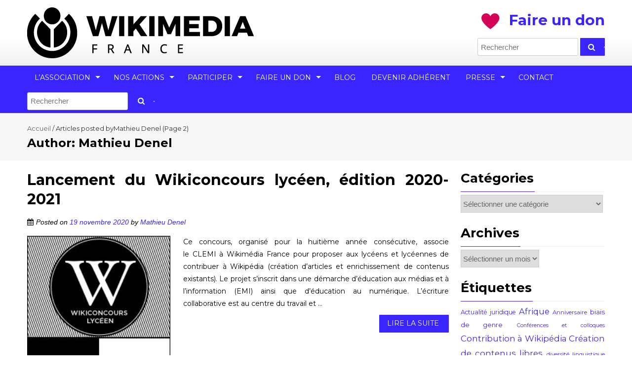

--- FILE ---
content_type: text/html; charset=UTF-8
request_url: https://www.wikimedia.fr/author/mats/page/2/
body_size: 20195
content:
<!DOCTYPE html>
<html lang="fr-FR">
<head>
<meta charset="UTF-8">
<meta name="viewport" content="width=device-width, initial-scale=1">
<link rel="profile" href="http://gmpg.org/xfn/11">
<link rel="pingback" href="">

<meta name='robots' content='index, follow, max-image-preview:large, max-snippet:-1, max-video-preview:-1' />
	<style>img:is([sizes="auto" i], [sizes^="auto," i]) { contain-intrinsic-size: 3000px 1500px }</style>
	
	<!-- This site is optimized with the Yoast SEO plugin v26.8 - https://yoast.com/product/yoast-seo-wordpress/ -->
	<title>Mathieu Denel, auteur sur Wikimédia France &#8211; Page 2 sur 4</title>
	<link rel="canonical" href="https://www.wikimedia.fr/author/mats/page/2/" />
	<link rel="prev" href="https://www.wikimedia.fr/author/mats/" />
	<link rel="next" href="https://www.wikimedia.fr/author/mats/page/3/" />
	<meta property="og:locale" content="fr_FR" />
	<meta property="og:type" content="profile" />
	<meta property="og:title" content="Mathieu Denel, auteur sur Wikimédia France &#8211; Page 2 sur 4" />
	<meta property="og:url" content="https://www.wikimedia.fr/author/mats/" />
	<meta property="og:site_name" content="Wikimédia France" />
	<meta property="og:image" content="https://secure.gravatar.com/avatar/01c8347717a2fec665e75806392efc0f?s=500&r=g" />
	<meta name="twitter:card" content="summary_large_image" />
	<meta name="twitter:site" content="@wikimedia_fr" />
	<script type="application/ld+json" class="yoast-schema-graph">{"@context":"https://schema.org","@graph":[{"@type":"ProfilePage","@id":"https://www.wikimedia.fr/author/mats/","url":"https://www.wikimedia.fr/author/mats/page/2/","name":"Mathieu Denel, auteur sur Wikimédia France &#8211; Page 2 sur 4","isPartOf":{"@id":"https://www.wikimedia.fr/#website"},"primaryImageOfPage":{"@id":"https://www.wikimedia.fr/author/mats/page/2/#primaryimage"},"image":{"@id":"https://www.wikimedia.fr/author/mats/page/2/#primaryimage"},"thumbnailUrl":"https://www.wikimedia.fr/wp-content/uploads/2020/11/WIKICONCOURS.jpg","breadcrumb":{"@id":"https://www.wikimedia.fr/author/mats/page/2/#breadcrumb"},"inLanguage":"fr-FR","potentialAction":[{"@type":"ReadAction","target":["https://www.wikimedia.fr/author/mats/page/2/"]}]},{"@type":"ImageObject","inLanguage":"fr-FR","@id":"https://www.wikimedia.fr/author/mats/page/2/#primaryimage","url":"https://www.wikimedia.fr/wp-content/uploads/2020/11/WIKICONCOURS.jpg","contentUrl":"https://www.wikimedia.fr/wp-content/uploads/2020/11/WIKICONCOURS.jpg","width":207,"height":294},{"@type":"BreadcrumbList","@id":"https://www.wikimedia.fr/author/mats/page/2/#breadcrumb","itemListElement":[{"@type":"ListItem","position":1,"name":"Accueil","item":"https://www.wikimedia.fr/"},{"@type":"ListItem","position":2,"name":"Archives pour Mathieu Denel"}]},{"@type":"WebSite","@id":"https://www.wikimedia.fr/#website","url":"https://www.wikimedia.fr/","name":"Wikimédia France","description":"Association pour le libre partage de la connaissance","potentialAction":[{"@type":"SearchAction","target":{"@type":"EntryPoint","urlTemplate":"https://www.wikimedia.fr/?s={search_term_string}"},"query-input":{"@type":"PropertyValueSpecification","valueRequired":true,"valueName":"search_term_string"}}],"inLanguage":"fr-FR"},{"@type":"Person","@id":"https://www.wikimedia.fr/#/schema/person/b925c6fdc3a6e2c395daab6048a83651","name":"Mathieu Denel","image":{"@type":"ImageObject","inLanguage":"fr-FR","@id":"https://www.wikimedia.fr/#/schema/person/image/8a3485b6e35e0e84663a7123907275c9","url":"https://secure.gravatar.com/avatar/d1adf0533092cfe5fb63c6da95c93245e46b9f19dcde574deca99547a0885a68?s=96&r=g","contentUrl":"https://secure.gravatar.com/avatar/d1adf0533092cfe5fb63c6da95c93245e46b9f19dcde574deca99547a0885a68?s=96&r=g","caption":"Mathieu Denel"},"mainEntityOfPage":{"@id":"https://www.wikimedia.fr/author/mats/"}}]}</script>
	<!-- / Yoast SEO plugin. -->


<link rel='dns-prefetch' href='//dons.wikimedia.fr' />
<link rel='dns-prefetch' href='//fonts.googleapis.com' />
<link rel='dns-prefetch' href='//hcaptcha.com' />
<link rel="alternate" type="application/rss+xml" title="Wikimédia France &raquo; Flux" href="https://www.wikimedia.fr/feed/" />
<link rel="alternate" type="application/rss+xml" title="Wikimédia France &raquo; Flux des commentaires" href="https://www.wikimedia.fr/comments/feed/" />
<link rel="alternate" type="application/rss+xml" title="Wikimédia France &raquo; Flux des articles écrits par Mathieu Denel" href="https://www.wikimedia.fr/author/mats/feed/" />
<script type="text/javascript">
/* <![CDATA[ */
window._wpemojiSettings = {"baseUrl":"https:\/\/s.w.org\/images\/core\/emoji\/16.0.1\/72x72\/","ext":".png","svgUrl":"https:\/\/s.w.org\/images\/core\/emoji\/16.0.1\/svg\/","svgExt":".svg","source":{"concatemoji":"https:\/\/www.wikimedia.fr\/wp-includes\/js\/wp-emoji-release.min.js?ver=6.8.3"}};
/*! This file is auto-generated */
!function(s,n){var o,i,e;function c(e){try{var t={supportTests:e,timestamp:(new Date).valueOf()};sessionStorage.setItem(o,JSON.stringify(t))}catch(e){}}function p(e,t,n){e.clearRect(0,0,e.canvas.width,e.canvas.height),e.fillText(t,0,0);var t=new Uint32Array(e.getImageData(0,0,e.canvas.width,e.canvas.height).data),a=(e.clearRect(0,0,e.canvas.width,e.canvas.height),e.fillText(n,0,0),new Uint32Array(e.getImageData(0,0,e.canvas.width,e.canvas.height).data));return t.every(function(e,t){return e===a[t]})}function u(e,t){e.clearRect(0,0,e.canvas.width,e.canvas.height),e.fillText(t,0,0);for(var n=e.getImageData(16,16,1,1),a=0;a<n.data.length;a++)if(0!==n.data[a])return!1;return!0}function f(e,t,n,a){switch(t){case"flag":return n(e,"\ud83c\udff3\ufe0f\u200d\u26a7\ufe0f","\ud83c\udff3\ufe0f\u200b\u26a7\ufe0f")?!1:!n(e,"\ud83c\udde8\ud83c\uddf6","\ud83c\udde8\u200b\ud83c\uddf6")&&!n(e,"\ud83c\udff4\udb40\udc67\udb40\udc62\udb40\udc65\udb40\udc6e\udb40\udc67\udb40\udc7f","\ud83c\udff4\u200b\udb40\udc67\u200b\udb40\udc62\u200b\udb40\udc65\u200b\udb40\udc6e\u200b\udb40\udc67\u200b\udb40\udc7f");case"emoji":return!a(e,"\ud83e\udedf")}return!1}function g(e,t,n,a){var r="undefined"!=typeof WorkerGlobalScope&&self instanceof WorkerGlobalScope?new OffscreenCanvas(300,150):s.createElement("canvas"),o=r.getContext("2d",{willReadFrequently:!0}),i=(o.textBaseline="top",o.font="600 32px Arial",{});return e.forEach(function(e){i[e]=t(o,e,n,a)}),i}function t(e){var t=s.createElement("script");t.src=e,t.defer=!0,s.head.appendChild(t)}"undefined"!=typeof Promise&&(o="wpEmojiSettingsSupports",i=["flag","emoji"],n.supports={everything:!0,everythingExceptFlag:!0},e=new Promise(function(e){s.addEventListener("DOMContentLoaded",e,{once:!0})}),new Promise(function(t){var n=function(){try{var e=JSON.parse(sessionStorage.getItem(o));if("object"==typeof e&&"number"==typeof e.timestamp&&(new Date).valueOf()<e.timestamp+604800&&"object"==typeof e.supportTests)return e.supportTests}catch(e){}return null}();if(!n){if("undefined"!=typeof Worker&&"undefined"!=typeof OffscreenCanvas&&"undefined"!=typeof URL&&URL.createObjectURL&&"undefined"!=typeof Blob)try{var e="postMessage("+g.toString()+"("+[JSON.stringify(i),f.toString(),p.toString(),u.toString()].join(",")+"));",a=new Blob([e],{type:"text/javascript"}),r=new Worker(URL.createObjectURL(a),{name:"wpTestEmojiSupports"});return void(r.onmessage=function(e){c(n=e.data),r.terminate(),t(n)})}catch(e){}c(n=g(i,f,p,u))}t(n)}).then(function(e){for(var t in e)n.supports[t]=e[t],n.supports.everything=n.supports.everything&&n.supports[t],"flag"!==t&&(n.supports.everythingExceptFlag=n.supports.everythingExceptFlag&&n.supports[t]);n.supports.everythingExceptFlag=n.supports.everythingExceptFlag&&!n.supports.flag,n.DOMReady=!1,n.readyCallback=function(){n.DOMReady=!0}}).then(function(){return e}).then(function(){var e;n.supports.everything||(n.readyCallback(),(e=n.source||{}).concatemoji?t(e.concatemoji):e.wpemoji&&e.twemoji&&(t(e.twemoji),t(e.wpemoji)))}))}((window,document),window._wpemojiSettings);
/* ]]> */
</script>
<style id='wp-emoji-styles-inline-css' type='text/css'>

	img.wp-smiley, img.emoji {
		display: inline !important;
		border: none !important;
		box-shadow: none !important;
		height: 1em !important;
		width: 1em !important;
		margin: 0 0.07em !important;
		vertical-align: -0.1em !important;
		background: none !important;
		padding: 0 !important;
	}
</style>
<style id='wp-block-library-inline-css' type='text/css'>
:root{--wp-admin-theme-color:#007cba;--wp-admin-theme-color--rgb:0,124,186;--wp-admin-theme-color-darker-10:#006ba1;--wp-admin-theme-color-darker-10--rgb:0,107,161;--wp-admin-theme-color-darker-20:#005a87;--wp-admin-theme-color-darker-20--rgb:0,90,135;--wp-admin-border-width-focus:2px;--wp-block-synced-color:#7a00df;--wp-block-synced-color--rgb:122,0,223;--wp-bound-block-color:var(--wp-block-synced-color)}@media (min-resolution:192dpi){:root{--wp-admin-border-width-focus:1.5px}}.wp-element-button{cursor:pointer}:root{--wp--preset--font-size--normal:16px;--wp--preset--font-size--huge:42px}:root .has-very-light-gray-background-color{background-color:#eee}:root .has-very-dark-gray-background-color{background-color:#313131}:root .has-very-light-gray-color{color:#eee}:root .has-very-dark-gray-color{color:#313131}:root .has-vivid-green-cyan-to-vivid-cyan-blue-gradient-background{background:linear-gradient(135deg,#00d084,#0693e3)}:root .has-purple-crush-gradient-background{background:linear-gradient(135deg,#34e2e4,#4721fb 50%,#ab1dfe)}:root .has-hazy-dawn-gradient-background{background:linear-gradient(135deg,#faaca8,#dad0ec)}:root .has-subdued-olive-gradient-background{background:linear-gradient(135deg,#fafae1,#67a671)}:root .has-atomic-cream-gradient-background{background:linear-gradient(135deg,#fdd79a,#004a59)}:root .has-nightshade-gradient-background{background:linear-gradient(135deg,#330968,#31cdcf)}:root .has-midnight-gradient-background{background:linear-gradient(135deg,#020381,#2874fc)}.has-regular-font-size{font-size:1em}.has-larger-font-size{font-size:2.625em}.has-normal-font-size{font-size:var(--wp--preset--font-size--normal)}.has-huge-font-size{font-size:var(--wp--preset--font-size--huge)}.has-text-align-center{text-align:center}.has-text-align-left{text-align:left}.has-text-align-right{text-align:right}#end-resizable-editor-section{display:none}.aligncenter{clear:both}.items-justified-left{justify-content:flex-start}.items-justified-center{justify-content:center}.items-justified-right{justify-content:flex-end}.items-justified-space-between{justify-content:space-between}.screen-reader-text{border:0;clip-path:inset(50%);height:1px;margin:-1px;overflow:hidden;padding:0;position:absolute;width:1px;word-wrap:normal!important}.screen-reader-text:focus{background-color:#ddd;clip-path:none;color:#444;display:block;font-size:1em;height:auto;left:5px;line-height:normal;padding:15px 23px 14px;text-decoration:none;top:5px;width:auto;z-index:100000}html :where(.has-border-color){border-style:solid}html :where([style*=border-top-color]){border-top-style:solid}html :where([style*=border-right-color]){border-right-style:solid}html :where([style*=border-bottom-color]){border-bottom-style:solid}html :where([style*=border-left-color]){border-left-style:solid}html :where([style*=border-width]){border-style:solid}html :where([style*=border-top-width]){border-top-style:solid}html :where([style*=border-right-width]){border-right-style:solid}html :where([style*=border-bottom-width]){border-bottom-style:solid}html :where([style*=border-left-width]){border-left-style:solid}html :where(img[class*=wp-image-]){height:auto;max-width:100%}:where(figure){margin:0 0 1em}html :where(.is-position-sticky){--wp-admin--admin-bar--position-offset:var(--wp-admin--admin-bar--height,0px)}@media screen and (max-width:600px){html :where(.is-position-sticky){--wp-admin--admin-bar--position-offset:0px}}
</style>
<style id='classic-theme-styles-inline-css' type='text/css'>
/*! This file is auto-generated */
.wp-block-button__link{color:#fff;background-color:#32373c;border-radius:9999px;box-shadow:none;text-decoration:none;padding:calc(.667em + 2px) calc(1.333em + 2px);font-size:1.125em}.wp-block-file__button{background:#32373c;color:#fff;text-decoration:none}
</style>
<link rel='stylesheet' id='contact-form-7-css' href='https://www.wikimedia.fr/wp-content/plugins/contact-form-7/includes/css/styles.css?ver=6.0.6' type='text/css' media='all' />
<link rel='stylesheet' id='parent-style-css' href='https://www.wikimedia.fr/wp-content/themes/accesspress-pro/style.css?ver=6.8.3' type='text/css' media='all' />
<link rel='stylesheet' id='child-style-css' href='https://www.wikimedia.fr/wp-content/themes/wmfr-2017/style.css?ver=1.0.0' type='text/css' media='all' />
<link rel='stylesheet' id='font-css-css' href='https://www.wikimedia.fr/wp-content/themes/accesspress-pro/css/fonts.css?ver=6.8.3' type='text/css' media='all' />
<link rel='stylesheet' id='font-awesome-css' href='https://www.wikimedia.fr/wp-content/plugins/elementor/assets/lib/font-awesome/css/font-awesome.min.css?ver=4.7.0' type='text/css' media='all' />
<link rel='stylesheet' id='fancybox-css-css' href='https://www.wikimedia.fr/wp-content/themes/accesspress-pro/css/nivo-lightbox.css?ver=6.8.3' type='text/css' media='all' />
<link rel='stylesheet' id='bx-slider-style-css' href='https://www.wikimedia.fr/wp-content/themes/accesspress-pro/css/jquery.bxslider.css?ver=6.8.3' type='text/css' media='all' />
<link rel='stylesheet' id='sequence-slider-style-css' href='https://www.wikimedia.fr/wp-content/themes/accesspress-pro/css/sequence-slider.css?ver=6.8.3' type='text/css' media='all' />
<link rel='stylesheet' id='superfish-style-css' href='https://www.wikimedia.fr/wp-content/themes/accesspress-pro/css/superfish.css?ver=6.8.3' type='text/css' media='all' />
<link rel='stylesheet' id='timecircle-style-css' href='https://www.wikimedia.fr/wp-content/themes/accesspress-pro/css/TimeCircles.css?ver=6.8.3' type='text/css' media='all' />
<link rel='stylesheet' id='accesspress_pro-style-css' href='https://www.wikimedia.fr/wp-content/themes/wmfr-2017/style.css?ver=6.8.3' type='text/css' media='all' />
<link rel='stylesheet' id='responsive-css' href='https://www.wikimedia.fr/wp-content/themes/accesspress-pro/css/responsive.css?ver=6.8.3' type='text/css' media='all' />
<link rel='stylesheet' id='uacf7-frontend-style-css' href='https://www.wikimedia.fr/wp-content/plugins/ultimate-addons-for-contact-form-7/assets/css/uacf7-frontend.css?ver=6.8.3' type='text/css' media='all' />
<link rel='stylesheet' id='uacf7-form-style-css' href='https://www.wikimedia.fr/wp-content/plugins/ultimate-addons-for-contact-form-7/assets/css/form-style.css?ver=6.8.3' type='text/css' media='all' />
<link rel='stylesheet' id='uacf7-column-css' href='https://www.wikimedia.fr/wp-content/plugins/ultimate-addons-for-contact-form-7/addons/column/grid/columns.css?ver=6.8.3' type='text/css' media='all' />
<link rel='stylesheet' id='uacf7-multistep-style-css' href='https://www.wikimedia.fr/wp-content/plugins/ultimate-addons-for-contact-form-7/addons/multistep/assets/css/multistep.css?ver=6.8.3' type='text/css' media='all' />
<link rel='stylesheet' id='accesspress_parallax-dynamic-style-css' href='https://www.wikimedia.fr/wp-content/themes/accesspress-pro/css/style.php?ver=6.8.3' type='text/css' media='all' />
<link rel='stylesheet' id='ics-calendar-css' href='https://www.wikimedia.fr/wp-content/plugins/ics-calendar/assets/style.min.css?ver=12.0.1' type='text/css' media='all' />
<link rel='stylesheet' id='sib-front-css-css' href='https://www.wikimedia.fr/wp-content/plugins/mailin/css/mailin-front.css?ver=6.8.3' type='text/css' media='all' />
<script type="text/javascript" id="jquery-core-js-extra">
/* <![CDATA[ */
var wpadcf7sl_public = {"ajaxurl":"https:\/\/www.wikimedia.fr\/wp-admin\/admin-ajax.php","nonce":"2ed49eab12"};
/* ]]> */
</script>
<script type="text/javascript" src="https://www.wikimedia.fr/wp-includes/js/jquery/jquery.min.js?ver=3.7.1" id="jquery-core-js"></script>
<script type="text/javascript" src="https://www.wikimedia.fr/wp-includes/js/jquery/jquery-migrate.min.js?ver=3.4.1" id="jquery-migrate-js"></script>
<script type="text/javascript" src="https://dons.wikimedia.fr/libs.iraiser.eu/libs/payment/frame/1.6/IRaiserFrame.js" id="iraiser-frame-js"></script>
<script type="text/javascript" id="sib-front-js-js-extra">
/* <![CDATA[ */
var sibErrMsg = {"invalidMail":"Veuillez entrer une adresse e-mail valide.","requiredField":"Veuillez compl\u00e9ter les champs obligatoires.","invalidDateFormat":"Veuillez entrer une date valide.","invalidSMSFormat":"Veuillez entrer une num\u00e9ro de t\u00e9l\u00e9phone valide."};
var ajax_sib_front_object = {"ajax_url":"https:\/\/www.wikimedia.fr\/wp-admin\/admin-ajax.php","ajax_nonce":"3a94cce1de","flag_url":"https:\/\/www.wikimedia.fr\/wp-content\/plugins\/mailin\/img\/flags\/"};
/* ]]> */
</script>
<script type="text/javascript" src="https://www.wikimedia.fr/wp-content/plugins/mailin/js/mailin-front.js?ver=1768475035" id="sib-front-js-js"></script>
<link rel="https://api.w.org/" href="https://www.wikimedia.fr/wp-json/" /><link rel="alternate" title="JSON" type="application/json" href="https://www.wikimedia.fr/wp-json/wp/v2/users/48" /><link rel="EditURI" type="application/rsd+xml" title="RSD" href="https://www.wikimedia.fr/xmlrpc.php?rsd" />
<meta name="generator" content="WordPress 6.8.3" />
<style>
.h-captcha{position:relative;display:block;margin-bottom:2rem;padding:0;clear:both}.h-captcha[data-size="normal"]{width:302px;height:76px}.h-captcha[data-size="compact"]{width:158px;height:138px}.h-captcha[data-size="invisible"]{display:none}.h-captcha iframe{z-index:1}.h-captcha::before{content:"";display:block;position:absolute;top:0;left:0;background:url(https://www.wikimedia.fr/wp-content/plugins/hcaptcha-for-forms-and-more/assets/images/hcaptcha-div-logo.svg) no-repeat;border:1px solid #fff0;border-radius:4px;box-sizing:border-box}.h-captcha::after{content:"The hCaptcha loading is delayed until user interaction.";font-family:-apple-system,system-ui,BlinkMacSystemFont,"Segoe UI",Roboto,Oxygen,Ubuntu,"Helvetica Neue",Arial,sans-serif;font-size:10px;font-weight:500;position:absolute;top:0;bottom:0;left:0;right:0;box-sizing:border-box;color:#bf1722;opacity:0}.h-captcha:not(:has(iframe))::after{animation:hcap-msg-fade-in .3s ease forwards;animation-delay:2s}.h-captcha:has(iframe)::after{animation:none;opacity:0}@keyframes hcap-msg-fade-in{to{opacity:1}}.h-captcha[data-size="normal"]::before{width:302px;height:76px;background-position:93.8% 28%}.h-captcha[data-size="normal"]::after{width:302px;height:76px;display:flex;flex-wrap:wrap;align-content:center;line-height:normal;padding:0 75px 0 10px}.h-captcha[data-size="compact"]::before{width:158px;height:138px;background-position:49.9% 78.8%}.h-captcha[data-size="compact"]::after{width:158px;height:138px;text-align:center;line-height:normal;padding:24px 10px 10px 10px}.h-captcha[data-theme="light"]::before,body.is-light-theme .h-captcha[data-theme="auto"]::before,.h-captcha[data-theme="auto"]::before{background-color:#fafafa;border:1px solid #e0e0e0}.h-captcha[data-theme="dark"]::before,body.is-dark-theme .h-captcha[data-theme="auto"]::before,html.wp-dark-mode-active .h-captcha[data-theme="auto"]::before,html.drdt-dark-mode .h-captcha[data-theme="auto"]::before{background-image:url(https://www.wikimedia.fr/wp-content/plugins/hcaptcha-for-forms-and-more/assets/images/hcaptcha-div-logo-white.svg);background-repeat:no-repeat;background-color:#333;border:1px solid #f5f5f5}@media (prefers-color-scheme:dark){.h-captcha[data-theme="auto"]::before{background-image:url(https://www.wikimedia.fr/wp-content/plugins/hcaptcha-for-forms-and-more/assets/images/hcaptcha-div-logo-white.svg);background-repeat:no-repeat;background-color:#333;border:1px solid #f5f5f5}}.h-captcha[data-theme="custom"]::before{background-color:initial}.h-captcha[data-size="invisible"]::before,.h-captcha[data-size="invisible"]::after{display:none}.h-captcha iframe{position:relative}div[style*="z-index: 2147483647"] div[style*="border-width: 11px"][style*="position: absolute"][style*="pointer-events: none"]{border-style:none}
</style>
<style>
.elementor-widget-login .h-captcha{margin-bottom:0}
</style>
<link rel="shortcut icon" type="image/png" href="https://www.wikimedia.fr/wp-content/uploads/2017/04/favicon-3.png"/><style type="text/css"></style>			<div id="fb-root"></div>
		    <script>
		    (function(d, s, id) {
		      var js, fjs = d.getElementsByTagName(s)[0];
		      if (d.getElementById(id)) return;
		      js = d.createElement(s); js.id = id;
		      js.src = "//connect.facebook.net/en_US/sdk.js#xfbml=1&version=v2.5";
		      fjs.parentNode.insertBefore(js, fjs);
		    }(document, 'script', 'facebook-jssdk'));
		    </script>
		<script type="text/javascript"></script><link href='https://fonts.googleapis.com/css?family=Montserrat:100,200,300,400,500,600,700,800,900,300italic,400italic,500,italic,600italic,700italic,900italic&subset=latin,cyrillic-ext,greek-ext,greek,vietnamese,latin-ext,cyrillic,khmer,devanagari,arabic,hebrew,telugu' rel='stylesheet' type='text/css'><link href='https://fonts.googleapis.com/css?family=Montserrat:100,200,300,400,500,600,700,800,900,300italic,400italic,500,italic,600italic,700italic,900italic&subset=latin,cyrillic-ext,greek-ext,greek,vietnamese,latin-ext,cyrillic,khmer,devanagari,arabic,hebrew,telugu' rel='stylesheet' type='text/css'>
		<style type='text/css' media='all'>		body { font-family: Montserrat !important; font-weight:400 !important;font-style:normal !important; }
		h1,h2,h3,h4,h5,h6 { font-family: Montserrat !important; font-weight:700 !important;font-style:normal !important; }
		h1, h1 a{font-size:34px !important;text-transform:none !important;color:#000000 !important;}
		h2, h2 a{font-size:30px !important;text-transform:none !important;color:#000000 !important;}
		h3, h3 a{font-size:26px !important;text-transform:none !important;color:#000000 !important;}
		h4, h4 a{font-size:22px !important;text-transform:none !important;color:#000000 !important;}
		h5, h5 a{font-size:21px !important;text-transform:none !important;color:#000000 !important;}
		h6, h6 a{font-size:21px !important;text-transform:none !important;color:#000000 !important;}
		body{font-size:14px !important;color:#000000 !important; pattern0 !important}
		.testimonial-content{14px !important;color:#000000 !important;}
		#site-navigation{padding-top:10px !important;}
		.site-branding{padding-top:0px !important;padding-bottom:0px !important;padding-left:0px !important;padding-right:0px !important;}
		#action-bar{font-size:26px !important;font-family: Montserrat !important;background-color:#006699 !important; color:#FFFFFF !important; text-align:left; font-weight:700 !important; }
		pattern0		</style>		
	<meta name="generator" content="Elementor 3.34.2; features: additional_custom_breakpoints; settings: css_print_method-external, google_font-enabled, font_display-auto">
			<style>
				.e-con.e-parent:nth-of-type(n+4):not(.e-lazyloaded):not(.e-no-lazyload),
				.e-con.e-parent:nth-of-type(n+4):not(.e-lazyloaded):not(.e-no-lazyload) * {
					background-image: none !important;
				}
				@media screen and (max-height: 1024px) {
					.e-con.e-parent:nth-of-type(n+3):not(.e-lazyloaded):not(.e-no-lazyload),
					.e-con.e-parent:nth-of-type(n+3):not(.e-lazyloaded):not(.e-no-lazyload) * {
						background-image: none !important;
					}
				}
				@media screen and (max-height: 640px) {
					.e-con.e-parent:nth-of-type(n+2):not(.e-lazyloaded):not(.e-no-lazyload),
					.e-con.e-parent:nth-of-type(n+2):not(.e-lazyloaded):not(.e-no-lazyload) * {
						background-image: none !important;
					}
				}
			</style>
			<style>
span[data-name="hcap-cf7"] .h-captcha{margin-bottom:0}span[data-name="hcap-cf7"]~input[type="submit"],span[data-name="hcap-cf7"]~button[type="submit"]{margin-top:2rem}
</style>
<style>
.elementor-field-type-hcaptcha .elementor-field{background:transparent!important}.elementor-field-type-hcaptcha .h-captcha{margin-bottom:unset}
</style>
</head>

<body class="archive paged author author-mats author-48 paged-2 author-paged-2 wp-theme-accesspress-pro wp-child-theme-wmfr-2017 group-blog right-sidebar columns-3 elementor-default elementor-kit-19035">
<div id="page" class="site">
	
	<header id="masthead" class="site-header style1">
		    <div id="top-header">
		<div class="ak-container">
			<div class="site-branding">
				
				<a href="https://www.wikimedia.fr/" rel="home">
									<img src="https://www.wikimedia.fr/wp-content/uploads/2017/05/New-Logo-small.png" alt="Wikimédia France">
								</a>
				
			</div><!-- .site-branding -->
        

			<div class="right-header clearfix">
				<div class="header-text"><a href="https://dons.wikimedia.fr/souteneznous" style="font-size:22pt"><img src="https://www.wikimedia.fr/wp-content/uploads/2022/05/Don.png" /><strong>Faire un don</strong></a><br /></div>                <div class="clear"></div>
               
                				<div class="ak-search">
					<form role="search" method="get" id="searchform" action="https://www.wikimedia.fr/">
    <div><label class="screen-reader-text" for="s">Rechercher :</label>
        <input type="text" value="" class="s" placeholder="Rechercher" name="s" id="s" />
	<button type="submit" name="submit" class="searchsubmit"><i class="fa fa-search"></i></button>
    </div>
</form>
				</div>
							</div><!-- .right-header -->
		</div><!-- .ak-container -->
 	</div><!-- #top-header -->

  	<nav id="site-navigation" class="main-navigation  sticky-header">
		<div class="ak-container">
			<h1 class="menu-toggle">Menu</h1>
			<div class="menu"><ul><li id="menu-item-12162" class="menu-item menu-item-type-custom menu-item-object-custom menu-item-has-children menu-item-12162"><a href="#">L&rsquo;association</a>
<ul class="sub-menu">
	<li id="menu-item-52" class="menu-item menu-item-type-post_type menu-item-object-page menu-item-52"><a href="https://www.wikimedia.fr/lassociation/">Wikimédia France</a></li>
	<li id="menu-item-51" class="menu-item menu-item-type-post_type menu-item-object-page menu-item-51"><a href="https://www.wikimedia.fr/lassociation/conseil-dadministration/">Conseil d’administration</a></li>
	<li id="menu-item-10011" class="menu-item menu-item-type-post_type menu-item-object-page menu-item-10011"><a href="https://www.wikimedia.fr/lassociation/equipe-salariee/">Équipe salariée</a></li>
	<li id="menu-item-11589" class="menu-item menu-item-type-post_type menu-item-object-page menu-item-11589"><a href="https://www.wikimedia.fr/lassociation/emploi-wikimedia-france/">Travailler pour Wikimédia France</a></li>
	<li id="menu-item-49" class="menu-item menu-item-type-post_type menu-item-object-page menu-item-has-children menu-item-49"><a href="https://www.wikimedia.fr/lassociation/documents-officiels/">Documents officiels</a>
	<ul class="sub-menu">
		<li id="menu-item-15190" class="menu-item menu-item-type-post_type menu-item-object-page menu-item-15190"><a href="https://www.wikimedia.fr/lassociation/documents-officiels/statuts-de-lassociation/">Statuts de l’association</a></li>
		<li id="menu-item-15189" class="menu-item menu-item-type-post_type menu-item-object-page menu-item-15189"><a href="https://www.wikimedia.fr/lassociation/documents-officiels/reglement-interieur/">Règlement intérieur</a></li>
		<li id="menu-item-33461" class="menu-item menu-item-type-post_type menu-item-object-page menu-item-33461"><a href="https://www.wikimedia.fr/lassociation/documents-officiels/plan-strategique-2022-2027/">Plan stratégique 2022-2027</a></li>
	</ul>
</li>
	<li id="menu-item-53" class="menu-item menu-item-type-post_type menu-item-object-page menu-item-53"><a href="https://www.wikimedia.fr/les-projets-wikimedia/">Les projets Wikimedia</a></li>
	<li id="menu-item-9929" class="menu-item menu-item-type-post_type menu-item-object-page menu-item-9929"><a href="https://www.wikimedia.fr/le-mouvement-wikimedia/">Les entités Wikimedia</a></li>
	<li id="menu-item-43654" class="menu-item menu-item-type-post_type menu-item-object-page menu-item-43654"><a href="https://www.wikimedia.fr/lassociation/nos-partenaires/">Nos partenaires</a></li>
</ul>
</li>
<li id="menu-item-45489" class="menu-item menu-item-type-post_type menu-item-object-page menu-item-has-children menu-item-45489"><a href="https://www.wikimedia.fr/nos-actions/">Nos actions</a>
<ul class="sub-menu">
	<li id="menu-item-36186" class="menu-item menu-item-type-post_type menu-item-object-page menu-item-36186"><a href="https://www.wikimedia.fr/observatoire-de-lopen-content/">Observatoire de l’open content</a></li>
	<li id="menu-item-32005" class="menu-item menu-item-type-post_type menu-item-object-page menu-item-32005"><a href="https://www.wikimedia.fr/label-culture-libre/">Label Culture Libre</a></li>
	<li id="menu-item-28558" class="menu-item menu-item-type-custom menu-item-object-custom menu-item-28558"><a href="https://formations.wikimedia.fr/courses/course-v1:WikimediaFrance+MWd-1+2022/about">MOOC Wikidata : apprenez à contribuer sur Wikidata !</a></li>
	<li id="menu-item-12155" class="menu-item menu-item-type-custom menu-item-object-custom menu-item-12155"><a href="https://formations.wikimedia.fr/courses/course-v1:Wikimedia+WikiMooc+4/about">MOOC Wikipédia : apprenez à contribuer sur Wikipédia !</a></li>
	<li id="menu-item-12152" class="menu-item menu-item-type-post_type menu-item-object-page menu-item-12152"><a href="https://www.wikimedia.fr/wikiconvention-francophone/">Wikiconvention francophone</a></li>
	<li id="menu-item-28557" class="menu-item menu-item-type-post_type menu-item-object-page menu-item-28557"><a href="https://www.wikimedia.fr/wikipedia-en-classe/">Wikipédia en classe</a></li>
	<li id="menu-item-35445" class="menu-item menu-item-type-custom menu-item-object-custom menu-item-35445"><a href="https://www.wikimedia.fr/wikeys/">Wikeys</a></li>
	<li id="menu-item-12393" class="menu-item menu-item-type-custom menu-item-object-custom menu-item-12393"><a href="https://lingualibre.org/wiki/LinguaLibre:Main_Page">Lingua Libre</a></li>
</ul>
</li>
<li id="menu-item-9950" class="menu-item menu-item-type-custom menu-item-object-custom menu-item-has-children menu-item-9950"><a href="#">Participer</a>
<ul class="sub-menu">
	<li id="menu-item-45867" class="menu-item menu-item-type-post_type menu-item-object-page menu-item-45867"><a href="https://www.wikimedia.fr/participer-aux-evenements/">Participer aux événements</a></li>
	<li id="menu-item-47" class="menu-item menu-item-type-post_type menu-item-object-page menu-item-47"><a href="https://www.wikimedia.fr/participation-thematique/">Participation thématique</a></li>
	<li id="menu-item-10111" class="menu-item menu-item-type-post_type menu-item-object-page menu-item-10111"><a href="https://www.wikimedia.fr/participation-locale/">Participation locale</a></li>
	<li id="menu-item-18775" class="menu-item menu-item-type-post_type menu-item-object-page menu-item-18775"><a href="https://www.wikimedia.fr/ressources/ressources-2/">Ressources</a></li>
</ul>
</li>
<li id="menu-item-36544" class="menu-item menu-item-type-post_type menu-item-object-page menu-item-has-children menu-item-36544"><a href="https://www.wikimedia.fr/nous-soutenir-en-faisant-un-don/">Faire un don</a>
<ul class="sub-menu">
	<li id="menu-item-36545" class="menu-item menu-item-type-post_type menu-item-object-page menu-item-36545"><a href="https://www.wikimedia.fr/soutenir-wikimedia/comment-engager-son-entreprise-pour-soutenir-wikimedia-france/">Comment engager son entreprise pour soutenir Wikimédia France</a></li>
	<li id="menu-item-15161" class="menu-item menu-item-type-post_type menu-item-object-page menu-item-15161"><a href="https://www.wikimedia.fr/soutenir-wikimedia/reduction-fiscale/">Réduction fiscale</a></li>
	<li id="menu-item-15162" class="menu-item menu-item-type-post_type menu-item-object-page menu-item-15162"><a href="https://www.wikimedia.fr/soutenir-wikimedia/foire-aux-questions/">Foire aux questions</a></li>
	<li id="menu-item-15160" class="menu-item menu-item-type-post_type menu-item-object-page menu-item-15160"><a href="https://www.wikimedia.fr/soutenir-wikimedia/confidentialite/">Droit des donateurs</a></li>
</ul>
</li>
<li id="menu-item-57" class="menu-item menu-item-type-post_type menu-item-object-page current_page_parent menu-item-57"><a href="https://www.wikimedia.fr/actualites/">Blog</a></li>
<li id="menu-item-25150" class="menu-item menu-item-type-post_type menu-item-object-page menu-item-25150"><a href="https://www.wikimedia.fr/devenir-membre/">Devenir adhérent</a></li>
<li id="menu-item-37421" class="menu-item menu-item-type-post_type menu-item-object-page menu-item-has-children menu-item-37421"><a href="https://www.wikimedia.fr/contacts-journalistes/">Presse</a>
<ul class="sub-menu">
	<li id="menu-item-35999" class="menu-item menu-item-type-custom menu-item-object-custom menu-item-35999"><a href="https://www.wikimedia.fr/presse/">Communiqués de presse</a></li>
	<li id="menu-item-36790" class="menu-item menu-item-type-post_type menu-item-object-post menu-item-36790"><a href="https://www.wikimedia.fr/on-parle-de-nous/">On parle de nous</a></li>
	<li id="menu-item-36791" class="menu-item menu-item-type-custom menu-item-object-custom menu-item-36791"><a href="https://fr.wikipedia.org/wiki/Aide:FAQ/journalisme#Il_y_a_%C2%AB_Wikip%C3%A9dia_France_%C2%BB_et_%C2%AB_Wikip%C3%A9dia_USA_%C2%BB">FAQ sur Wikipédia</a></li>
</ul>
</li>
<li id="menu-item-12161" class="menu-item menu-item-type-post_type menu-item-object-page menu-item-12161"><a href="https://www.wikimedia.fr/contact-public/">Contact</a></li>
<li><form role="search" method="get" id="searchform" action="https://www.wikimedia.fr/">
    <div><label class="screen-reader-text" for="s">Rechercher :</label>
        <input type="text" value="" class="s" placeholder="Rechercher" name="s" id="s" />
	<button type="submit" name="submit" class="searchsubmit"><i class="fa fa-search"></i></button>
    </div>
</form>
</li></ul></div>		</div>
	</nav><!-- #site-navigation -->	</header><!-- #masthead -->

	
	
		
	<div id="content" class="site-content">
			<header class="entry-header">
			<div id="accesspreslite-breadcrumbs"><div class="ak-container"><a href="https://www.wikimedia.fr">Accueil</a> / <span class="current">Articles posted byMathieu Denel</span> (Page 2)</div></div>				<h1 class="entry-title ak-container">
					Author: <span class="vcard">Mathieu Denel</span>				</h1>
							</header><!-- .page-header -->

			<div class="ak-container">
			<div id="primary" class="content-area">
						
				
<article id="post-20493" class="post-20493 post type-post status-publish format-standard has-post-thumbnail hentry category-wikimedia_france tag-enseignement-secondaire">
	<header class="archive-header">
		<h2 class="entry-title"><a href="https://www.wikimedia.fr/lancement-du-wikiconcours-lyceen-edition-2020-2021/" rel="bookmark">Lancement du Wikiconcours lycéen, édition 2020-2021</a></h2>
				<div class="entry-meta">
			<span class="posted-on">Posted on <a href="https://www.wikimedia.fr/lancement-du-wikiconcours-lyceen-edition-2020-2021/" rel="bookmark"><time class="entry-date published" datetime="2020-11-19T14:30:44+01:00">19 novembre 2020</time><time class="updated" datetime="2022-09-09T16:42:48+02:00">9 septembre 2022</time></a></span><span class="byline"> by <span class="author vcard"><a class="url fn n" href="https://www.wikimedia.fr/author/mats/">Mathieu Denel</a></span></span>		</div><!-- .entry-meta -->
			</header><!-- .entry-header -->

	<div class="entry-content">
        		<div class="archive-thumb">
            <img fetchpriority="high" width="207" height="245" src="https://www.wikimedia.fr/wp-content/uploads/2020/11/WIKICONCOURS-207x245.jpg" class="attachment-featured-thumbnail size-featured-thumbnail wp-post-image" alt="" decoding="async" />        </div>
                 
        <div class="short-content ">
        	Ce concours, organisé pour la huitième année consécutive, associe le CLEMI à Wikimédia France pour proposer aux lycéens et lycéennes de contribuer à Wikipédia (création d’articles et enrichissement de contenus existants).

Le projet s’inscrit dans une démarche d’éducation aux médias et à l’information (EMI) ainsi que d’éducation au numérique. L’écriture collaborative est au centre du travail et ...					<br/>
			<a class="bttn" href="https://www.wikimedia.fr/lancement-du-wikiconcours-lyceen-edition-2020-2021/">Lire la suite</a>
				</div>
     	
	</div><!-- .entry-content -->

	<footer class="entry-footer">
								<span class="cat-links">
				Posted in <a href="https://www.wikimedia.fr/category/wikimedia_france/" rel="category tag">Wikimédia France</a>			</span>
			
						<span class="tags-links">
				Tagged <a href="https://www.wikimedia.fr/tag/enseignement-secondaire/" rel="tag">enseignement secondaire</a>			</span>
					
			</footer><!-- .entry-footer -->
</article><!-- #post-## -->
			
				
<article id="post-19315" class="post-19315 post type-post status-publish format-standard has-post-thumbnail hentry category-education tag-enseignement-secondaire">
	<header class="archive-header">
		<h2 class="entry-title"><a href="https://www.wikimedia.fr/laureats-du-wikiconcours-lyceen-2019-2020/" rel="bookmark">Lauréats du Wikiconcours lycéen 2019-2020</a></h2>
				<div class="entry-meta">
			<span class="posted-on">Posted on <a href="https://www.wikimedia.fr/laureats-du-wikiconcours-lyceen-2019-2020/" rel="bookmark"><time class="entry-date published" datetime="2020-07-02T10:25:34+02:00">2 juillet 2020</time><time class="updated" datetime="2022-09-09T16:42:55+02:00">9 septembre 2022</time></a></span><span class="byline"> by <span class="author vcard"><a class="url fn n" href="https://www.wikimedia.fr/author/mats/">Mathieu Denel</a></span></span>		</div><!-- .entry-meta -->
			</header><!-- .entry-header -->

	<div class="entry-content">
        		<div class="archive-thumb">
            <img width="350" height="245" src="https://www.wikimedia.fr/wp-content/uploads/2020/06/les-résultats-du-wikiconcours-lycéen-350x245.png" class="attachment-featured-thumbnail size-featured-thumbnail wp-post-image" alt="" decoding="async" />        </div>
                 
        <div class="short-content ">
        	Les résultats de la 7e édition		
		Le Wikiconcours lycéen, organisé pour la septième année consécutive, associe le CLEMI (Centre de liaison de l’enseignement et des médias d’information) à Wikimédia France pour proposer aux lycéens et lycéennes de contribuer à Wikipédia (via la création d’articles et l'enrichissement de contenus existants). Le projet s’inscrit dans une démarche d’éducation aux méd...					<br/>
			<a class="bttn" href="https://www.wikimedia.fr/laureats-du-wikiconcours-lyceen-2019-2020/">Lire la suite</a>
				</div>
     	
	</div><!-- .entry-content -->

	<footer class="entry-footer">
								<span class="cat-links">
				Posted in <a href="https://www.wikimedia.fr/category/education/" rel="category tag">Éducation</a>			</span>
			
						<span class="tags-links">
				Tagged <a href="https://www.wikimedia.fr/tag/enseignement-secondaire/" rel="tag">enseignement secondaire</a>			</span>
					
			</footer><!-- .entry-footer -->
</article><!-- #post-## -->
			
				
<article id="post-16181" class="post-16181 post type-post status-publish format-standard has-post-thumbnail hentry category-actualite-wikimedia-france category-education category-wikimedia_france tag-enseignement-secondaire">
	<header class="archive-header">
		<h2 class="entry-title"><a href="https://www.wikimedia.fr/wikimedia-france-presente-au-salon-educatec-educatice/" rel="bookmark">Wikimédia France à la rencontre des enseignants</a></h2>
				<div class="entry-meta">
			<span class="posted-on">Posted on <a href="https://www.wikimedia.fr/wikimedia-france-presente-au-salon-educatec-educatice/" rel="bookmark"><time class="entry-date published" datetime="2019-11-14T10:40:05+01:00">14 novembre 2019</time><time class="updated" datetime="2022-09-09T14:51:38+02:00">9 septembre 2022</time></a></span><span class="byline"> by <span class="author vcard"><a class="url fn n" href="https://www.wikimedia.fr/author/mats/">Mathieu Denel</a></span></span>		</div><!-- .entry-meta -->
			</header><!-- .entry-header -->

	<div class="entry-content">
        		<div class="archive-thumb">
            <img loading="lazy" width="350" height="245" src="https://www.wikimedia.fr/wp-content/uploads/2019/10/TEC-Slider-19-034-350x245.png" class="attachment-featured-thumbnail size-featured-thumbnail wp-post-image" alt="Wikimédia France sera au salon Educatec-Educatice" decoding="async" />        </div>
                 
        <div class="short-content ">
        	À travers de multiples participations lors de salons éducatifs, Wikimédia France tente de sensibiliser et accompagner un public toujours plus intéressé de professeurs, enseignants et formateurs.

Le rendez-vous annuel a lieu courant novembre lors du Salon Educatec-Educatice à Paris, dont la prochaine édition se tient du 20 au 22 novembre et qui rassemble de très nombreux exposants dont une parti...					<br/>
			<a class="bttn" href="https://www.wikimedia.fr/wikimedia-france-presente-au-salon-educatec-educatice/">Lire la suite</a>
				</div>
     	
	</div><!-- .entry-content -->

	<footer class="entry-footer">
								<span class="cat-links">
				Posted in <a href="https://www.wikimedia.fr/category/wikimedia_france/actualite-wikimedia-france/" rel="category tag">Actualité Wikimédia France</a>, <a href="https://www.wikimedia.fr/category/education/" rel="category tag">Éducation</a>, <a href="https://www.wikimedia.fr/category/wikimedia_france/" rel="category tag">Wikimédia France</a>			</span>
			
						<span class="tags-links">
				Tagged <a href="https://www.wikimedia.fr/tag/enseignement-secondaire/" rel="tag">enseignement secondaire</a>			</span>
					
			</footer><!-- .entry-footer -->
</article><!-- #post-## -->
			
				
<article id="post-12950" class="post-12950 post type-post status-publish format-standard has-post-thumbnail hentry category-education category-wikimedia_france category-wikipedia tag-enseignement-superieur tag-lille">
	<header class="archive-header">
		<h2 class="entry-title"><a href="https://www.wikimedia.fr/doctorants-lillois-enrichissent-wikipedia-depuis-9-ans/" rel="bookmark">Des doctorants Lillois enrichissent Wikipédia depuis 9 ans</a></h2>
				<div class="entry-meta">
			<span class="posted-on">Posted on <a href="https://www.wikimedia.fr/doctorants-lillois-enrichissent-wikipedia-depuis-9-ans/" rel="bookmark"><time class="entry-date published" datetime="2019-02-27T10:15:23+01:00">27 février 2019</time><time class="updated" datetime="2022-09-09T17:56:52+02:00">9 septembre 2022</time></a></span><span class="byline"> by <span class="author vcard"><a class="url fn n" href="https://www.wikimedia.fr/author/mats/">Mathieu Denel</a></span></span>		</div><!-- .entry-meta -->
			</header><!-- .entry-header -->

	<div class="entry-content">
        		<div class="archive-thumb">
            <img loading="lazy" width="350" height="245" src="https://www.wikimedia.fr/wp-content/uploads/2019/02/IMG_20190201_173904-350x245.jpg" class="attachment-featured-thumbnail size-featured-thumbnail wp-post-image" alt="" decoding="async" />        </div>
                 
        <div class="short-content ">
        	

Depuis 2009, un partenariat unit Wikimédia France et la ComUE Lille Nord de France à travers le Collège Doctoral Lille Nord de France afin d’amener des doctorants à contribuer aux projets Wikimédia.

Durant six heures de formation, découpées en deux séances de trois heures durant l’après-midi, les doctorants - une vingtaine à chaque session - découvrent Wikipédia. Lors de la première séance ...					<br/>
			<a class="bttn" href="https://www.wikimedia.fr/doctorants-lillois-enrichissent-wikipedia-depuis-9-ans/">Lire la suite</a>
				</div>
     	
	</div><!-- .entry-content -->

	<footer class="entry-footer">
								<span class="cat-links">
				Posted in <a href="https://www.wikimedia.fr/category/education/" rel="category tag">Éducation</a>, <a href="https://www.wikimedia.fr/category/wikimedia_france/" rel="category tag">Wikimédia France</a>, <a href="https://www.wikimedia.fr/category/wikimedia/wikipedia/" rel="category tag">Wikipédia</a>			</span>
			
						<span class="tags-links">
				Tagged <a href="https://www.wikimedia.fr/tag/enseignement-superieur/" rel="tag">enseignement supérieur</a>, <a href="https://www.wikimedia.fr/tag/lille/" rel="tag">Lille</a>			</span>
					
			</footer><!-- .entry-footer -->
</article><!-- #post-## -->
			
				
<article id="post-11501" class="post-11501 post type-post status-publish format-standard has-post-thumbnail hentry category-wikipedia tag-enseignement-secondaire">
	<header class="archive-header">
		<h2 class="entry-title"><a href="https://www.wikimedia.fr/wikiconcours-lyceen-2017-2018/" rel="bookmark">Lauréats du Wikiconcours lycéen 2017-2018</a></h2>
				<div class="entry-meta">
			<span class="posted-on">Posted on <a href="https://www.wikimedia.fr/wikiconcours-lyceen-2017-2018/" rel="bookmark"><time class="entry-date published" datetime="2018-05-24T10:34:12+02:00">24 mai 2018</time><time class="updated" datetime="2022-09-09T16:43:09+02:00">9 septembre 2022</time></a></span><span class="byline"> by <span class="author vcard"><a class="url fn n" href="https://www.wikimedia.fr/author/mats/">Mathieu Denel</a></span></span>		</div><!-- .entry-meta -->
			</header><!-- .entry-header -->

	<div class="entry-content">
        		<div class="archive-thumb">
            <img loading="lazy" width="207" height="245" src="https://www.wikimedia.fr/wp-content/uploads/2018/05/V-12-Officiel-PF-207x245.jpg" class="attachment-featured-thumbnail size-featured-thumbnail wp-post-image" alt="Wikiconcours lycéen 2017-2018" decoding="async" />        </div>
                 
        <div class="short-content ">
        	Les lycéens et lycéennes contribuent à l’encyclopédie libre Wikipédia !
D’octobre 2017 à mai 2018, 38 classes du secondaire ont participé au Wikiconcours lycéen.

Cette action, organisée pour la sixième année consécutive, associe le CLEMI (Centre de liaison de l’enseignement et des médias d’information) à Wikimédia France pour proposer aux lycéens et lycéennes de contribuer à Wikipédia (créatio...					<br/>
			<a class="bttn" href="https://www.wikimedia.fr/wikiconcours-lyceen-2017-2018/">Lire la suite</a>
				</div>
     	
	</div><!-- .entry-content -->

	<footer class="entry-footer">
								<span class="cat-links">
				Posted in <a href="https://www.wikimedia.fr/category/wikimedia/wikipedia/" rel="category tag">Wikipédia</a>			</span>
			
						<span class="tags-links">
				Tagged <a href="https://www.wikimedia.fr/tag/enseignement-secondaire/" rel="tag">enseignement secondaire</a>			</span>
					
				<span class="comments-link"><a href="https://www.wikimedia.fr/wikiconcours-lyceen-2017-2018/#comments">1 Comment</a></span>
			</footer><!-- .entry-footer -->
</article><!-- #post-## -->
			
				
<article id="post-10738" class="post-10738 post type-post status-publish format-standard has-post-thumbnail hentry category-wikimedia_france category-wikipedia tag-enseignement-secondaire">
	<header class="archive-header">
		<h2 class="entry-title"><a href="https://www.wikimedia.fr/les-gagnants-wikiconcours-2016-2017/" rel="bookmark">Les gagnants du Wikiconcours lycéen 2016-2017</a></h2>
				<div class="entry-meta">
			<span class="posted-on">Posted on <a href="https://www.wikimedia.fr/les-gagnants-wikiconcours-2016-2017/" rel="bookmark"><time class="entry-date published" datetime="2017-06-20T11:05:52+02:00">20 juin 2017</time><time class="updated" datetime="2022-09-09T16:43:14+02:00">9 septembre 2022</time></a></span><span class="byline"> by <span class="author vcard"><a class="url fn n" href="https://www.wikimedia.fr/author/mats/">Mathieu Denel</a></span></span>		</div><!-- .entry-meta -->
			</header><!-- .entry-header -->

	<div class="entry-content">
        		<div class="archive-thumb">
            <img loading="lazy" width="350" height="245" src="https://www.wikimedia.fr/wp-content/uploads/2017/06/Logo_Wikiconcours_Lycéen_2016-2017-350x245.png" class="attachment-featured-thumbnail size-featured-thumbnail wp-post-image" alt="" decoding="async" />        </div>
                 
        <div class="short-content ">
        	

D’octobre 2016 à mai 2017, 39 classes du secondaire ont participé au Wikiconcours lycéen.

Cette action, organisée pour la cinquième année consécutive, associe le CLEMI (Centre de liaison de l’enseignement et des médias d’information) à Wikimédia France pour proposer aux lycéens et lycéennes de contribuer à Wikipédia (création d’articles et enrichissement de contenus existants). Le projet s’...					<br/>
			<a class="bttn" href="https://www.wikimedia.fr/les-gagnants-wikiconcours-2016-2017/">Lire la suite</a>
				</div>
     	
	</div><!-- .entry-content -->

	<footer class="entry-footer">
								<span class="cat-links">
				Posted in <a href="https://www.wikimedia.fr/category/wikimedia_france/" rel="category tag">Wikimédia France</a>, <a href="https://www.wikimedia.fr/category/wikimedia/wikipedia/" rel="category tag">Wikipédia</a>			</span>
			
						<span class="tags-links">
				Tagged <a href="https://www.wikimedia.fr/tag/enseignement-secondaire/" rel="tag">enseignement secondaire</a>			</span>
					
				<span class="comments-link"><a href="https://www.wikimedia.fr/les-gagnants-wikiconcours-2016-2017/#comments">2 Comments</a></span>
			</footer><!-- .entry-footer -->
</article><!-- #post-## -->
			
				<nav class="navigation paging-navigation" role="navigation">
		<div class="nav-links clearfix">

						<div class="nav-previous"><a href="https://www.wikimedia.fr/author/mats/page/3/" ><span class="meta-nav">&larr;</span> Older posts</a></div>
			
						<div class="nav-next"><a href="https://www.wikimedia.fr/author/mats/" >Newer posts <span class="meta-nav">&rarr;</span></a></div>
			
		</div><!-- .nav-links -->
	</nav><!-- .navigation -->
	
						</div>

				<div id="secondary-right" class="widget-area right-sidebar sidebar">
					<aside id="categories-3" class="widget widget_categories"><h3 class="widget-title"><span>Catégories<span></h3><form action="https://www.wikimedia.fr" method="get"><label class="screen-reader-text" for="cat">Catégories</label><select  name='cat' id='cat' class='postform'>
	<option value='-1'>Sélectionner une catégorie</option>
	<option class="level-0" value="431">#1Lib1Ref</option>
	<option class="level-0" value="26">Actualité Wikimédia France</option>
	<option class="level-0" value="27">Afrique</option>
	<option class="level-0" value="588">Bénévolat</option>
	<option class="level-0" value="327">Brest</option>
	<option class="level-0" value="28">Communiqué de presse</option>
	<option class="level-0" value="384">Concours photo</option>
	<option class="level-0" value="3">Domaines nationaux</option>
	<option class="level-0" value="329">edit-a-thon</option>
	<option class="level-0" value="383">Éducation</option>
	<option class="level-0" value="4">Focus sur</option>
	<option class="level-0" value="381">Gender Gap</option>
	<option class="level-0" value="407">Grenoble</option>
	<option class="level-0" value="5">Groupe local</option>
	<option class="level-0" value="29">Histoires wikimédiennes</option>
	<option class="level-0" value="6">Île-de-France</option>
	<option class="level-0" value="589">Intelligence artificielle</option>
	<option class="level-0" value="429">Journée du domaine public</option>
	<option class="level-0" value="328">Langues de France</option>
	<option class="level-0" value="7">Liberté de panorama</option>
	<option class="level-0" value="311">Lingua Libre</option>
	<option class="level-0" value="8">Lyon</option>
	<option class="level-0" value="412">Marseille</option>
	<option class="level-0" value="9">Mois de la contribution francophone</option>
	<option class="level-0" value="325">Montpellier</option>
	<option class="level-0" value="542">newsletter observatoire de l&rsquo;open content</option>
	<option class="level-0" value="1">Non classé</option>
	<option class="level-0" value="339">Open content culturel</option>
	<option class="level-0" value="417">Open GLAM</option>
	<option class="level-0" value="496">OpenScience</option>
	<option class="level-0" value="437">Outre-mer</option>
	<option class="level-0" value="380">Partenariat</option>
	<option class="level-0" value="385">Politique et société</option>
	<option class="level-0" value="389">Portrait</option>
	<option class="level-0" value="10">Projets Wikimedia</option>
	<option class="level-0" value="415">Régulation du numérique</option>
	<option class="level-0" value="344">Rencontre internationnale</option>
	<option class="level-0" value="450">Rencontres Wikimédia</option>
	<option class="level-0" value="11">Rennes</option>
	<option class="level-0" value="540">Science Ouverte</option>
	<option class="level-0" value="12">Stratégie</option>
	<option class="level-0" value="13">Toulouse</option>
	<option class="level-0" value="324">Wiki Loves</option>
	<option class="level-0" value="14">Wikibooks</option>
	<option class="level-0" value="587">Wikicamp</option>
	<option class="level-0" value="15">Wikidata</option>
	<option class="level-0" value="16">Wikifranca</option>
	<option class="level-0" value="455">Wikimania</option>
	<option class="level-0" value="17">Wikimedia Commons</option>
	<option class="level-0" value="18">Wikimédia France</option>
	<option class="level-0" value="19">Wikinews</option>
	<option class="level-0" value="20">Wikipédia</option>
	<option class="level-0" value="21">Wikiquote</option>
	<option class="level-0" value="22">Wikisource</option>
	<option class="level-0" value="23">Wikispecies</option>
	<option class="level-0" value="24">Wikiversity</option>
	<option class="level-0" value="25">Wiktionary</option>
</select>
</form><script type="text/javascript">
/* <![CDATA[ */

(function() {
	var dropdown = document.getElementById( "cat" );
	function onCatChange() {
		if ( dropdown.options[ dropdown.selectedIndex ].value > 0 ) {
			dropdown.parentNode.submit();
		}
	}
	dropdown.onchange = onCatChange;
})();

/* ]]> */
</script>
</aside><aside id="archives-3" class="widget widget_archive"><h3 class="widget-title"><span>Archives<span></h3>		<label class="screen-reader-text" for="archives-dropdown-3">Archives</label>
		<select id="archives-dropdown-3" name="archive-dropdown">
			
			<option value="">Sélectionner un mois</option>
				<option value='https://www.wikimedia.fr/2026/01/'> janvier 2026 </option>
	<option value='https://www.wikimedia.fr/2025/12/'> décembre 2025 </option>
	<option value='https://www.wikimedia.fr/2025/11/'> novembre 2025 </option>
	<option value='https://www.wikimedia.fr/2025/10/'> octobre 2025 </option>
	<option value='https://www.wikimedia.fr/2025/09/'> septembre 2025 </option>
	<option value='https://www.wikimedia.fr/2025/08/'> août 2025 </option>
	<option value='https://www.wikimedia.fr/2025/07/'> juillet 2025 </option>
	<option value='https://www.wikimedia.fr/2025/06/'> juin 2025 </option>
	<option value='https://www.wikimedia.fr/2025/05/'> mai 2025 </option>
	<option value='https://www.wikimedia.fr/2025/04/'> avril 2025 </option>
	<option value='https://www.wikimedia.fr/2025/03/'> mars 2025 </option>
	<option value='https://www.wikimedia.fr/2025/02/'> février 2025 </option>
	<option value='https://www.wikimedia.fr/2025/01/'> janvier 2025 </option>
	<option value='https://www.wikimedia.fr/2024/12/'> décembre 2024 </option>
	<option value='https://www.wikimedia.fr/2024/11/'> novembre 2024 </option>
	<option value='https://www.wikimedia.fr/2024/10/'> octobre 2024 </option>
	<option value='https://www.wikimedia.fr/2024/09/'> septembre 2024 </option>
	<option value='https://www.wikimedia.fr/2024/07/'> juillet 2024 </option>
	<option value='https://www.wikimedia.fr/2024/05/'> mai 2024 </option>
	<option value='https://www.wikimedia.fr/2024/04/'> avril 2024 </option>
	<option value='https://www.wikimedia.fr/2024/03/'> mars 2024 </option>
	<option value='https://www.wikimedia.fr/2024/02/'> février 2024 </option>
	<option value='https://www.wikimedia.fr/2024/01/'> janvier 2024 </option>
	<option value='https://www.wikimedia.fr/2023/12/'> décembre 2023 </option>
	<option value='https://www.wikimedia.fr/2023/11/'> novembre 2023 </option>
	<option value='https://www.wikimedia.fr/2023/10/'> octobre 2023 </option>
	<option value='https://www.wikimedia.fr/2023/09/'> septembre 2023 </option>
	<option value='https://www.wikimedia.fr/2023/08/'> août 2023 </option>
	<option value='https://www.wikimedia.fr/2023/07/'> juillet 2023 </option>
	<option value='https://www.wikimedia.fr/2023/06/'> juin 2023 </option>
	<option value='https://www.wikimedia.fr/2023/05/'> mai 2023 </option>
	<option value='https://www.wikimedia.fr/2023/04/'> avril 2023 </option>
	<option value='https://www.wikimedia.fr/2023/02/'> février 2023 </option>
	<option value='https://www.wikimedia.fr/2023/01/'> janvier 2023 </option>
	<option value='https://www.wikimedia.fr/2022/12/'> décembre 2022 </option>
	<option value='https://www.wikimedia.fr/2022/11/'> novembre 2022 </option>
	<option value='https://www.wikimedia.fr/2022/10/'> octobre 2022 </option>
	<option value='https://www.wikimedia.fr/2022/09/'> septembre 2022 </option>
	<option value='https://www.wikimedia.fr/2022/08/'> août 2022 </option>
	<option value='https://www.wikimedia.fr/2022/07/'> juillet 2022 </option>
	<option value='https://www.wikimedia.fr/2022/06/'> juin 2022 </option>
	<option value='https://www.wikimedia.fr/2022/05/'> mai 2022 </option>
	<option value='https://www.wikimedia.fr/2022/04/'> avril 2022 </option>
	<option value='https://www.wikimedia.fr/2022/03/'> mars 2022 </option>
	<option value='https://www.wikimedia.fr/2022/02/'> février 2022 </option>
	<option value='https://www.wikimedia.fr/2022/01/'> janvier 2022 </option>
	<option value='https://www.wikimedia.fr/2021/12/'> décembre 2021 </option>
	<option value='https://www.wikimedia.fr/2021/11/'> novembre 2021 </option>
	<option value='https://www.wikimedia.fr/2021/10/'> octobre 2021 </option>
	<option value='https://www.wikimedia.fr/2021/09/'> septembre 2021 </option>
	<option value='https://www.wikimedia.fr/2021/08/'> août 2021 </option>
	<option value='https://www.wikimedia.fr/2021/07/'> juillet 2021 </option>
	<option value='https://www.wikimedia.fr/2021/06/'> juin 2021 </option>
	<option value='https://www.wikimedia.fr/2021/05/'> mai 2021 </option>
	<option value='https://www.wikimedia.fr/2021/04/'> avril 2021 </option>
	<option value='https://www.wikimedia.fr/2021/03/'> mars 2021 </option>
	<option value='https://www.wikimedia.fr/2021/02/'> février 2021 </option>
	<option value='https://www.wikimedia.fr/2021/01/'> janvier 2021 </option>
	<option value='https://www.wikimedia.fr/2020/12/'> décembre 2020 </option>
	<option value='https://www.wikimedia.fr/2020/11/'> novembre 2020 </option>
	<option value='https://www.wikimedia.fr/2020/10/'> octobre 2020 </option>
	<option value='https://www.wikimedia.fr/2020/09/'> septembre 2020 </option>
	<option value='https://www.wikimedia.fr/2020/08/'> août 2020 </option>
	<option value='https://www.wikimedia.fr/2020/07/'> juillet 2020 </option>
	<option value='https://www.wikimedia.fr/2020/06/'> juin 2020 </option>
	<option value='https://www.wikimedia.fr/2020/05/'> mai 2020 </option>
	<option value='https://www.wikimedia.fr/2020/04/'> avril 2020 </option>
	<option value='https://www.wikimedia.fr/2020/03/'> mars 2020 </option>
	<option value='https://www.wikimedia.fr/2020/02/'> février 2020 </option>
	<option value='https://www.wikimedia.fr/2020/01/'> janvier 2020 </option>
	<option value='https://www.wikimedia.fr/2019/12/'> décembre 2019 </option>
	<option value='https://www.wikimedia.fr/2019/11/'> novembre 2019 </option>
	<option value='https://www.wikimedia.fr/2019/10/'> octobre 2019 </option>
	<option value='https://www.wikimedia.fr/2019/09/'> septembre 2019 </option>
	<option value='https://www.wikimedia.fr/2019/08/'> août 2019 </option>
	<option value='https://www.wikimedia.fr/2019/07/'> juillet 2019 </option>
	<option value='https://www.wikimedia.fr/2019/06/'> juin 2019 </option>
	<option value='https://www.wikimedia.fr/2019/05/'> mai 2019 </option>
	<option value='https://www.wikimedia.fr/2019/04/'> avril 2019 </option>
	<option value='https://www.wikimedia.fr/2019/03/'> mars 2019 </option>
	<option value='https://www.wikimedia.fr/2019/02/'> février 2019 </option>
	<option value='https://www.wikimedia.fr/2019/01/'> janvier 2019 </option>
	<option value='https://www.wikimedia.fr/2018/12/'> décembre 2018 </option>
	<option value='https://www.wikimedia.fr/2018/11/'> novembre 2018 </option>
	<option value='https://www.wikimedia.fr/2018/10/'> octobre 2018 </option>
	<option value='https://www.wikimedia.fr/2018/09/'> septembre 2018 </option>
	<option value='https://www.wikimedia.fr/2018/08/'> août 2018 </option>
	<option value='https://www.wikimedia.fr/2018/07/'> juillet 2018 </option>
	<option value='https://www.wikimedia.fr/2018/06/'> juin 2018 </option>
	<option value='https://www.wikimedia.fr/2018/05/'> mai 2018 </option>
	<option value='https://www.wikimedia.fr/2018/03/'> mars 2018 </option>
	<option value='https://www.wikimedia.fr/2018/02/'> février 2018 </option>
	<option value='https://www.wikimedia.fr/2018/01/'> janvier 2018 </option>
	<option value='https://www.wikimedia.fr/2017/12/'> décembre 2017 </option>
	<option value='https://www.wikimedia.fr/2017/11/'> novembre 2017 </option>
	<option value='https://www.wikimedia.fr/2017/10/'> octobre 2017 </option>
	<option value='https://www.wikimedia.fr/2017/09/'> septembre 2017 </option>
	<option value='https://www.wikimedia.fr/2017/08/'> août 2017 </option>
	<option value='https://www.wikimedia.fr/2017/07/'> juillet 2017 </option>
	<option value='https://www.wikimedia.fr/2017/06/'> juin 2017 </option>
	<option value='https://www.wikimedia.fr/2017/05/'> mai 2017 </option>
	<option value='https://www.wikimedia.fr/2017/04/'> avril 2017 </option>
	<option value='https://www.wikimedia.fr/2017/03/'> mars 2017 </option>
	<option value='https://www.wikimedia.fr/2017/02/'> février 2017 </option>
	<option value='https://www.wikimedia.fr/2017/01/'> janvier 2017 </option>
	<option value='https://www.wikimedia.fr/2016/12/'> décembre 2016 </option>
	<option value='https://www.wikimedia.fr/2016/11/'> novembre 2016 </option>
	<option value='https://www.wikimedia.fr/2016/10/'> octobre 2016 </option>
	<option value='https://www.wikimedia.fr/2016/09/'> septembre 2016 </option>
	<option value='https://www.wikimedia.fr/2016/08/'> août 2016 </option>
	<option value='https://www.wikimedia.fr/2016/07/'> juillet 2016 </option>
	<option value='https://www.wikimedia.fr/2016/06/'> juin 2016 </option>
	<option value='https://www.wikimedia.fr/2016/05/'> mai 2016 </option>
	<option value='https://www.wikimedia.fr/2016/04/'> avril 2016 </option>
	<option value='https://www.wikimedia.fr/2016/03/'> mars 2016 </option>
	<option value='https://www.wikimedia.fr/2016/02/'> février 2016 </option>
	<option value='https://www.wikimedia.fr/2016/01/'> janvier 2016 </option>
	<option value='https://www.wikimedia.fr/2015/12/'> décembre 2015 </option>
	<option value='https://www.wikimedia.fr/2015/11/'> novembre 2015 </option>
	<option value='https://www.wikimedia.fr/2015/10/'> octobre 2015 </option>
	<option value='https://www.wikimedia.fr/2015/09/'> septembre 2015 </option>
	<option value='https://www.wikimedia.fr/2015/08/'> août 2015 </option>
	<option value='https://www.wikimedia.fr/2015/07/'> juillet 2015 </option>
	<option value='https://www.wikimedia.fr/2015/06/'> juin 2015 </option>
	<option value='https://www.wikimedia.fr/2015/05/'> mai 2015 </option>
	<option value='https://www.wikimedia.fr/2015/04/'> avril 2015 </option>
	<option value='https://www.wikimedia.fr/2015/03/'> mars 2015 </option>
	<option value='https://www.wikimedia.fr/2015/02/'> février 2015 </option>
	<option value='https://www.wikimedia.fr/2015/01/'> janvier 2015 </option>
	<option value='https://www.wikimedia.fr/2014/12/'> décembre 2014 </option>
	<option value='https://www.wikimedia.fr/2014/11/'> novembre 2014 </option>
	<option value='https://www.wikimedia.fr/2014/10/'> octobre 2014 </option>
	<option value='https://www.wikimedia.fr/2014/09/'> septembre 2014 </option>
	<option value='https://www.wikimedia.fr/2014/08/'> août 2014 </option>
	<option value='https://www.wikimedia.fr/2014/07/'> juillet 2014 </option>
	<option value='https://www.wikimedia.fr/2014/06/'> juin 2014 </option>
	<option value='https://www.wikimedia.fr/2014/05/'> mai 2014 </option>
	<option value='https://www.wikimedia.fr/2014/02/'> février 2014 </option>
	<option value='https://www.wikimedia.fr/2014/01/'> janvier 2014 </option>
	<option value='https://www.wikimedia.fr/2013/12/'> décembre 2013 </option>
	<option value='https://www.wikimedia.fr/2013/11/'> novembre 2013 </option>
	<option value='https://www.wikimedia.fr/2013/10/'> octobre 2013 </option>
	<option value='https://www.wikimedia.fr/2013/09/'> septembre 2013 </option>
	<option value='https://www.wikimedia.fr/2013/08/'> août 2013 </option>
	<option value='https://www.wikimedia.fr/2013/07/'> juillet 2013 </option>
	<option value='https://www.wikimedia.fr/2013/06/'> juin 2013 </option>
	<option value='https://www.wikimedia.fr/2013/05/'> mai 2013 </option>
	<option value='https://www.wikimedia.fr/2013/04/'> avril 2013 </option>
	<option value='https://www.wikimedia.fr/2013/03/'> mars 2013 </option>
	<option value='https://www.wikimedia.fr/2013/02/'> février 2013 </option>
	<option value='https://www.wikimedia.fr/2013/01/'> janvier 2013 </option>
	<option value='https://www.wikimedia.fr/2012/12/'> décembre 2012 </option>
	<option value='https://www.wikimedia.fr/2012/11/'> novembre 2012 </option>
	<option value='https://www.wikimedia.fr/2012/10/'> octobre 2012 </option>
	<option value='https://www.wikimedia.fr/2012/09/'> septembre 2012 </option>
	<option value='https://www.wikimedia.fr/2012/08/'> août 2012 </option>
	<option value='https://www.wikimedia.fr/2012/07/'> juillet 2012 </option>
	<option value='https://www.wikimedia.fr/2012/05/'> mai 2012 </option>
	<option value='https://www.wikimedia.fr/2012/04/'> avril 2012 </option>
	<option value='https://www.wikimedia.fr/2012/03/'> mars 2012 </option>
	<option value='https://www.wikimedia.fr/2012/02/'> février 2012 </option>
	<option value='https://www.wikimedia.fr/2012/01/'> janvier 2012 </option>
	<option value='https://www.wikimedia.fr/2011/12/'> décembre 2011 </option>
	<option value='https://www.wikimedia.fr/2011/11/'> novembre 2011 </option>
	<option value='https://www.wikimedia.fr/2011/10/'> octobre 2011 </option>
	<option value='https://www.wikimedia.fr/2011/09/'> septembre 2011 </option>
	<option value='https://www.wikimedia.fr/2011/08/'> août 2011 </option>
	<option value='https://www.wikimedia.fr/2011/07/'> juillet 2011 </option>
	<option value='https://www.wikimedia.fr/2011/06/'> juin 2011 </option>
	<option value='https://www.wikimedia.fr/2011/05/'> mai 2011 </option>
	<option value='https://www.wikimedia.fr/2011/04/'> avril 2011 </option>
	<option value='https://www.wikimedia.fr/2011/02/'> février 2011 </option>
	<option value='https://www.wikimedia.fr/2011/01/'> janvier 2011 </option>
	<option value='https://www.wikimedia.fr/2010/12/'> décembre 2010 </option>
	<option value='https://www.wikimedia.fr/2010/11/'> novembre 2010 </option>
	<option value='https://www.wikimedia.fr/2010/10/'> octobre 2010 </option>
	<option value='https://www.wikimedia.fr/2010/09/'> septembre 2010 </option>
	<option value='https://www.wikimedia.fr/2010/08/'> août 2010 </option>
	<option value='https://www.wikimedia.fr/2010/07/'> juillet 2010 </option>
	<option value='https://www.wikimedia.fr/2010/06/'> juin 2010 </option>
	<option value='https://www.wikimedia.fr/2010/05/'> mai 2010 </option>
	<option value='https://www.wikimedia.fr/2010/04/'> avril 2010 </option>
	<option value='https://www.wikimedia.fr/2010/03/'> mars 2010 </option>
	<option value='https://www.wikimedia.fr/2010/02/'> février 2010 </option>
	<option value='https://www.wikimedia.fr/2010/01/'> janvier 2010 </option>
	<option value='https://www.wikimedia.fr/2009/12/'> décembre 2009 </option>
	<option value='https://www.wikimedia.fr/2009/11/'> novembre 2009 </option>
	<option value='https://www.wikimedia.fr/2009/10/'> octobre 2009 </option>
	<option value='https://www.wikimedia.fr/2009/09/'> septembre 2009 </option>
	<option value='https://www.wikimedia.fr/2009/08/'> août 2009 </option>
	<option value='https://www.wikimedia.fr/2009/07/'> juillet 2009 </option>
	<option value='https://www.wikimedia.fr/2009/06/'> juin 2009 </option>
	<option value='https://www.wikimedia.fr/2009/05/'> mai 2009 </option>
	<option value='https://www.wikimedia.fr/2009/04/'> avril 2009 </option>
	<option value='https://www.wikimedia.fr/2009/03/'> mars 2009 </option>
	<option value='https://www.wikimedia.fr/2009/01/'> janvier 2009 </option>
	<option value='https://www.wikimedia.fr/2008/07/'> juillet 2008 </option>
	<option value='https://www.wikimedia.fr/2007/10/'> octobre 2007 </option>

		</select>

			<script type="text/javascript">
/* <![CDATA[ */

(function() {
	var dropdown = document.getElementById( "archives-dropdown-3" );
	function onSelectChange() {
		if ( dropdown.options[ dropdown.selectedIndex ].value !== '' ) {
			document.location.href = this.options[ this.selectedIndex ].value;
		}
	}
	dropdown.onchange = onSelectChange;
})();

/* ]]> */
</script>
</aside><aside id="tag_cloud-2" class="widget widget_tag_cloud"><h3 class="widget-title"><span>Étiquettes<span></h3><div class="tagcloud"><a href="https://www.wikimedia.fr/tag/actualite-juridique/" class="tag-cloud-link tag-link-39 tag-link-position-1" style="font-size: 9.2564102564103pt;" aria-label="Actualité juridique (12 éléments)">Actualité juridique</a>
<a href="https://www.wikimedia.fr/tag/afrique/" class="tag-cloud-link tag-link-45 tag-link-position-2" style="font-size: 12.307692307692pt;" aria-label="Afrique (18 éléments)">Afrique</a>
<a href="https://www.wikimedia.fr/tag/anniversaire/" class="tag-cloud-link tag-link-445 tag-link-position-3" style="font-size: 8.7179487179487pt;" aria-label="Anniversaire (11 éléments)">Anniversaire</a>
<a href="https://www.wikimedia.fr/tag/biais-de-genre/" class="tag-cloud-link tag-link-456 tag-link-position-4" style="font-size: 9.974358974359pt;" aria-label="biais de genre (13 éléments)">biais de genre</a>
<a href="https://www.wikimedia.fr/tag/conferences-et-colloques/" class="tag-cloud-link tag-link-84 tag-link-position-5" style="font-size: 8pt;" aria-label="Conférences et colloques (10 éléments)">Conférences et colloques</a>
<a href="https://www.wikimedia.fr/tag/contribution-a-wikipedia/" class="tag-cloud-link tag-link-88 tag-link-position-6" style="font-size: 12.666666666667pt;" aria-label="Contribution à Wikipédia (19 éléments)">Contribution à Wikipédia</a>
<a href="https://www.wikimedia.fr/tag/creation-de-contenus-libres/" class="tag-cloud-link tag-link-92 tag-link-position-7" style="font-size: 12.666666666667pt;" aria-label="Création de contenus libres (19 éléments)">Création de contenus libres</a>
<a href="https://www.wikimedia.fr/tag/diversite-linguistique/" class="tag-cloud-link tag-link-489 tag-link-position-8" style="font-size: 8.7179487179487pt;" aria-label="diversité linguistique (11 éléments)">diversité linguistique</a>
<a href="https://www.wikimedia.fr/tag/domaine-public/" class="tag-cloud-link tag-link-102 tag-link-position-9" style="font-size: 11.948717948718pt;" aria-label="domaine public (17 éléments)">domaine public</a>
<a href="https://www.wikimedia.fr/tag/droit-dauteur/" class="tag-cloud-link tag-link-108 tag-link-position-10" style="font-size: 15.358974358974pt;" aria-label="Droit d&#039;auteur (27 éléments)">Droit d&#039;auteur</a>
<a href="https://www.wikimedia.fr/tag/enseignement-secondaire/" class="tag-cloud-link tag-link-118 tag-link-position-11" style="font-size: 14.461538461538pt;" aria-label="enseignement secondaire (24 éléments)">enseignement secondaire</a>
<a href="https://www.wikimedia.fr/tag/enseignement-superieur/" class="tag-cloud-link tag-link-119 tag-link-position-12" style="font-size: 12.666666666667pt;" aria-label="enseignement supérieur (19 éléments)">enseignement supérieur</a>
<a href="https://www.wikimedia.fr/tag/environnement/" class="tag-cloud-link tag-link-458 tag-link-position-13" style="font-size: 10.512820512821pt;" aria-label="environnement (14 éléments)">environnement</a>
<a href="https://www.wikimedia.fr/tag/fiabilite-de-wikipedia/" class="tag-cloud-link tag-link-132 tag-link-position-14" style="font-size: 9.2564102564103pt;" aria-label="Fiabilité de Wikipédia (12 éléments)">Fiabilité de Wikipédia</a>
<a href="https://www.wikimedia.fr/tag/financement/" class="tag-cloud-link tag-link-474 tag-link-position-15" style="font-size: 13.025641025641pt;" aria-label="financement (20 éléments)">financement</a>
<a href="https://www.wikimedia.fr/tag/fonctionnement-de-wikipedia/" class="tag-cloud-link tag-link-134 tag-link-position-16" style="font-size: 15.358974358974pt;" aria-label="Fonctionnement de Wikipédia (27 éléments)">Fonctionnement de Wikipédia</a>
<a href="https://www.wikimedia.fr/tag/francophonie/" class="tag-cloud-link tag-link-138 tag-link-position-17" style="font-size: 12.666666666667pt;" aria-label="Francophonie (19 éléments)">Francophonie</a>
<a href="https://www.wikimedia.fr/tag/institutions-culturelles/" class="tag-cloud-link tag-link-149 tag-link-position-18" style="font-size: 20.74358974359pt;" aria-label="institutions culturelles (55 éléments)">institutions culturelles</a>
<a href="https://www.wikimedia.fr/tag/journee-contributive/" class="tag-cloud-link tag-link-475 tag-link-position-19" style="font-size: 11.948717948718pt;" aria-label="journée contributive (17 éléments)">journée contributive</a>
<a href="https://www.wikimedia.fr/tag/liberte-de-panorama/" class="tag-cloud-link tag-link-156 tag-link-position-20" style="font-size: 14.461538461538pt;" aria-label="Liberté de panorama (24 éléments)">Liberté de panorama</a>
<a href="https://www.wikimedia.fr/tag/licences-libres/" class="tag-cloud-link tag-link-157 tag-link-position-21" style="font-size: 11.410256410256pt;" aria-label="licences libres (16 éléments)">licences libres</a>
<a href="https://www.wikimedia.fr/tag/lingua-libre/" class="tag-cloud-link tag-link-158 tag-link-position-22" style="font-size: 11.410256410256pt;" aria-label="lingua libre (16 éléments)">lingua libre</a>
<a href="https://www.wikimedia.fr/tag/mediawiki/" class="tag-cloud-link tag-link-477 tag-link-position-23" style="font-size: 10.512820512821pt;" aria-label="MediaWiki (14 éléments)">MediaWiki</a>
<a href="https://www.wikimedia.fr/tag/mooc/" class="tag-cloud-link tag-link-172 tag-link-position-24" style="font-size: 8pt;" aria-label="MOOC (10 éléments)">MOOC</a>
<a href="https://www.wikimedia.fr/tag/open-glam/" class="tag-cloud-link tag-link-187 tag-link-position-25" style="font-size: 19.846153846154pt;" aria-label="Open GLAM (49 éléments)">Open GLAM</a>
<a href="https://www.wikimedia.fr/tag/paris/" class="tag-cloud-link tag-link-390 tag-link-position-26" style="font-size: 11.410256410256pt;" aria-label="Paris (16 éléments)">Paris</a>
<a href="https://www.wikimedia.fr/tag/partenariat/" class="tag-cloud-link tag-link-193 tag-link-position-27" style="font-size: 8.7179487179487pt;" aria-label="partenariat (11 éléments)">partenariat</a>
<a href="https://www.wikimedia.fr/tag/patrimoine-architectural/" class="tag-cloud-link tag-link-485 tag-link-position-28" style="font-size: 16.615384615385pt;" aria-label="Patrimoine architectural (32 éléments)">Patrimoine architectural</a>
<a href="https://www.wikimedia.fr/tag/photographie/" class="tag-cloud-link tag-link-198 tag-link-position-29" style="font-size: 19.128205128205pt;" aria-label="photographie (45 éléments)">photographie</a>
<a href="https://www.wikimedia.fr/tag/rencontres-wikimedia/" class="tag-cloud-link tag-link-484 tag-link-position-30" style="font-size: 9.974358974359pt;" aria-label="Rencontres Wikimédia (13 éléments)">Rencontres Wikimédia</a>
<a href="https://www.wikimedia.fr/tag/regulation-du-numerique/" class="tag-cloud-link tag-link-476 tag-link-position-31" style="font-size: 19.128205128205pt;" aria-label="régulation du numérique (45 éléments)">régulation du numérique</a>
<a href="https://www.wikimedia.fr/tag/residence/" class="tag-cloud-link tag-link-439 tag-link-position-32" style="font-size: 8pt;" aria-label="résidence (10 éléments)">résidence</a>
<a href="https://www.wikimedia.fr/tag/toulouse/" class="tag-cloud-link tag-link-239 tag-link-position-33" style="font-size: 10.871794871795pt;" aria-label="Toulouse (15 éléments)">Toulouse</a>
<a href="https://www.wikimedia.fr/tag/vie-de-lassociation/" class="tag-cloud-link tag-link-246 tag-link-position-34" style="font-size: 18.589743589744pt;" aria-label="Vie de l&#039;association (42 éléments)">Vie de l&#039;association</a>
<a href="https://www.wikimedia.fr/tag/vikidia/" class="tag-cloud-link tag-link-247 tag-link-position-35" style="font-size: 10.512820512821pt;" aria-label="Vikidia (14 éléments)">Vikidia</a>
<a href="https://www.wikimedia.fr/tag/wikidata/" class="tag-cloud-link tag-link-257 tag-link-position-36" style="font-size: 12.666666666667pt;" aria-label="Wikidata (19 éléments)">Wikidata</a>
<a href="https://www.wikimedia.fr/tag/wiki-loves-monuments/" class="tag-cloud-link tag-link-252 tag-link-position-37" style="font-size: 15pt;" aria-label="Wiki Loves Monuments (26 éléments)">Wiki Loves Monuments</a>
<a href="https://www.wikimedia.fr/tag/wikimania/" class="tag-cloud-link tag-link-258 tag-link-position-38" style="font-size: 8.7179487179487pt;" aria-label="Wikimania (11 éléments)">Wikimania</a>
<a href="https://www.wikimedia.fr/tag/wikimedia-commons/" class="tag-cloud-link tag-link-260 tag-link-position-39" style="font-size: 22pt;" aria-label="Wikimedia Commons (65 éléments)">Wikimedia Commons</a>
<a href="https://www.wikimedia.fr/tag/wikimedia-france/" class="tag-cloud-link tag-link-501 tag-link-position-40" style="font-size: 9.974358974359pt;" aria-label="Wikimédia France (13 éléments)">Wikimédia France</a>
<a href="https://www.wikimedia.fr/tag/wikipedia/" class="tag-cloud-link tag-link-266 tag-link-position-41" style="font-size: 21.641025641026pt;" aria-label="Wikipédia (62 éléments)">Wikipédia</a>
<a href="https://www.wikimedia.fr/tag/wikipedia-et-la-recherche/" class="tag-cloud-link tag-link-270 tag-link-position-42" style="font-size: 8pt;" aria-label="Wikipédia et la recherche (10 éléments)">Wikipédia et la recherche</a>
<a href="https://www.wikimedia.fr/tag/wikisource/" class="tag-cloud-link tag-link-277 tag-link-position-43" style="font-size: 8pt;" aria-label="Wikisource (10 éléments)">Wikisource</a>
<a href="https://www.wikimedia.fr/tag/wiktionnaire/" class="tag-cloud-link tag-link-279 tag-link-position-44" style="font-size: 8.7179487179487pt;" aria-label="wiktionnaire (11 éléments)">wiktionnaire</a>
<a href="https://www.wikimedia.fr/tag/etudes-et-analyses/" class="tag-cloud-link tag-link-128 tag-link-position-45" style="font-size: 12.307692307692pt;" aria-label="Études et analyses (18 éléments)">Études et analyses</a></div>
</aside>			</div><!-- #secondary -->


			</div>


	</div><!-- #content -->

	<footer id="colophon" class="site-footer">
			<div id="top-footer">
		<div class="ak-container">
		<div class="clearfix top-footer-wrap column-3">	
						<div class="footer1 footer">
				<aside id="accesspress_contact_info-2" class="widget widget_accesspress_contact_info">        <div class="ap-contact-info">
            <h2 class="widget-title">Wikimédia France</h2>
            <ul class="ap-contact-info-wrapper">
                                    <li><i class="fa fa-phone"></i>+33 1 42 36 26 24</li>
                
                                    <li><i class="fa fa-envelope"></i>info@wikimedia.fr</li>
                
                
                                    <li><i class="fa fa-map-marker"></i><p>28 rue de Londres<br />
75009 Paris, FRANCE</p>
</li>
                
                            </ul>
        </div>
        </aside><aside id="custom_html-4" class="widget_text widget widget_custom_html"><div class="textwidget custom-html-widget"><small><p>
	Sauf mention contraire, le contenu de ce site est mis à disposition selon les termes de la <a href="https://creativecommons.org/licenses/by-sa/4.0/deed.fr">Licence Creative Commons Attribution – Partage dans les Mêmes Conditions 4.0 International</a>.
	</p></small></div></aside>			</div>
				
			
						<div class="footer2 footer">
				<aside id="custom_html-2" class="widget_text widget widget_custom_html"><div class="textwidget custom-html-widget"><ul>
<li><a href="https://www.wikimedia.fr/devenir-membre/">Devenir membre</a></li>
<li><a href="https://dons.wikimedia.fr/souteneznous/?mtm_campaign=blog&mtm_source=Footer-theme">Faire un don</a></li>
<li><a href="https://www.wikimedia.fr/mentions-legales/">Mentions légales</a></li>
<li><a href="https://www.wikimedia.fr/emploi-wikimedia-france/">Espace recrutement</a></li>
<li><a href="https://www.wikimedia.fr/plan-du-site/">Plan du site</a></li>
	<li><a href="https://www.wikimedia.fr/nos-appels-doffres/">Appels d'offres</a></li>

</ul>
</div></aside>			</div>
				
            
            <div class="clearfix hide"></div>
			
						<div class="footer3 footer">
				<aside id="text-4" class="widget widget_text">			<div class="textwidget"><p><img decoding="async" class="wp-image-20435 alignnone" src="https://www.wikimedia.fr/wp-content/uploads/2020/11/label_IDEAS_091020-reserve-RVB.png" alt="" width="208" height="77" srcset="https://www.wikimedia.fr/wp-content/uploads/2020/11/label_IDEAS_091020-reserve-RVB.png 489w, https://www.wikimedia.fr/wp-content/uploads/2020/11/label_IDEAS_091020-reserve-RVB-300x111.png 300w" sizes="(max-width: 208px) 100vw, 208px" />Wikimédia France a obtenu le Label IDEAS en décembre 2019 qui atteste de la qualité de la gouvernance, de la gestion financière et du suivi de l’efficacité de l’action.</p>
</div>
		</aside>			</div>
				
			
				
		</div>
		</div>
		</div>
		
		
		<div id="bottom-footer">
		<div class="ak-container">
			<div class="site-info">
				Sauf mention contraire, le contenu de ce site est mis à disposition selon les termes de la Licence Creative Commons Attribution – Partage dans les Mêmes Conditions 4.0 International.			</div><!-- .site-info -->

			<div class="copyright">
				Copyright &copy; 2026 
				<a href="https://www.wikimedia.fr">
				Wikimédia France				</a>
			</div>
		</div>
		</div>
	</footer><!-- #colophon -->
</div><!-- #page -->
<div id="ak-top"><i class="fa fa-angle-up"></i>Top</div>
<script type="speculationrules">
{"prefetch":[{"source":"document","where":{"and":[{"href_matches":"\/*"},{"not":{"href_matches":["\/wp-*.php","\/wp-admin\/*","\/wp-content\/uploads\/*","\/wp-content\/*","\/wp-content\/plugins\/*","\/wp-content\/themes\/wmfr-2017\/*","\/wp-content\/themes\/accesspress-pro\/*","\/*\\?(.+)"]}},{"not":{"selector_matches":"a[rel~=\"nofollow\"]"}},{"not":{"selector_matches":".no-prefetch, .no-prefetch a"}}]},"eagerness":"conservative"}]}
</script>
                    <!-- Matomo -->
<script>
  var _paq = window._paq = window._paq || [];
  /* tracker methods like "setCustomDimension" should be called before "trackPageView" */
  _paq.push(["setDocumentTitle", document.domain + "/" + document.title]);
  _paq.push(["setCookieDomain", "*.wikimedia.fr"]);
  _paq.push(["setDomains", ["*.wikimedia.fr","*.soutenir.wikimedia.fr","*.wikimedia.fr","*.soutenir.wikimedia.fr"]]);
  _paq.push(["setDoNotTrack", true]);
  _paq.push(['trackPageView']);
  _paq.push(['enableLinkTracking']);
  (function() {
    var u="https://matomo.wikimedia.fr/";
    _paq.push(['setTrackerUrl', u+'matomo.php']);
    _paq.push(['setSiteId', '2']);
    var d=document, g=d.createElement('script'), s=d.getElementsByTagName('script')[0];
    g.async=true; g.src=u+'matomo.js'; s.parentNode.insertBefore(g,s);
  })();
</script>
<!-- End Matomo Code -->                			<script>
				const lazyloadRunObserver = () => {
					const lazyloadBackgrounds = document.querySelectorAll( `.e-con.e-parent:not(.e-lazyloaded)` );
					const lazyloadBackgroundObserver = new IntersectionObserver( ( entries ) => {
						entries.forEach( ( entry ) => {
							if ( entry.isIntersecting ) {
								let lazyloadBackground = entry.target;
								if( lazyloadBackground ) {
									lazyloadBackground.classList.add( 'e-lazyloaded' );
								}
								lazyloadBackgroundObserver.unobserve( entry.target );
							}
						});
					}, { rootMargin: '200px 0px 200px 0px' } );
					lazyloadBackgrounds.forEach( ( lazyloadBackground ) => {
						lazyloadBackgroundObserver.observe( lazyloadBackground );
					} );
				};
				const events = [
					'DOMContentLoaded',
					'elementor/lazyload/observe',
				];
				events.forEach( ( event ) => {
					document.addEventListener( event, lazyloadRunObserver );
				} );
			</script>
			<style id='global-styles-inline-css' type='text/css'>
:root{--wp--preset--aspect-ratio--square: 1;--wp--preset--aspect-ratio--4-3: 4/3;--wp--preset--aspect-ratio--3-4: 3/4;--wp--preset--aspect-ratio--3-2: 3/2;--wp--preset--aspect-ratio--2-3: 2/3;--wp--preset--aspect-ratio--16-9: 16/9;--wp--preset--aspect-ratio--9-16: 9/16;--wp--preset--color--black: #000000;--wp--preset--color--cyan-bluish-gray: #abb8c3;--wp--preset--color--white: #ffffff;--wp--preset--color--pale-pink: #f78da7;--wp--preset--color--vivid-red: #cf2e2e;--wp--preset--color--luminous-vivid-orange: #ff6900;--wp--preset--color--luminous-vivid-amber: #fcb900;--wp--preset--color--light-green-cyan: #7bdcb5;--wp--preset--color--vivid-green-cyan: #00d084;--wp--preset--color--pale-cyan-blue: #8ed1fc;--wp--preset--color--vivid-cyan-blue: #0693e3;--wp--preset--color--vivid-purple: #9b51e0;--wp--preset--gradient--vivid-cyan-blue-to-vivid-purple: linear-gradient(135deg,rgba(6,147,227,1) 0%,rgb(155,81,224) 100%);--wp--preset--gradient--light-green-cyan-to-vivid-green-cyan: linear-gradient(135deg,rgb(122,220,180) 0%,rgb(0,208,130) 100%);--wp--preset--gradient--luminous-vivid-amber-to-luminous-vivid-orange: linear-gradient(135deg,rgba(252,185,0,1) 0%,rgba(255,105,0,1) 100%);--wp--preset--gradient--luminous-vivid-orange-to-vivid-red: linear-gradient(135deg,rgba(255,105,0,1) 0%,rgb(207,46,46) 100%);--wp--preset--gradient--very-light-gray-to-cyan-bluish-gray: linear-gradient(135deg,rgb(238,238,238) 0%,rgb(169,184,195) 100%);--wp--preset--gradient--cool-to-warm-spectrum: linear-gradient(135deg,rgb(74,234,220) 0%,rgb(151,120,209) 20%,rgb(207,42,186) 40%,rgb(238,44,130) 60%,rgb(251,105,98) 80%,rgb(254,248,76) 100%);--wp--preset--gradient--blush-light-purple: linear-gradient(135deg,rgb(255,206,236) 0%,rgb(152,150,240) 100%);--wp--preset--gradient--blush-bordeaux: linear-gradient(135deg,rgb(254,205,165) 0%,rgb(254,45,45) 50%,rgb(107,0,62) 100%);--wp--preset--gradient--luminous-dusk: linear-gradient(135deg,rgb(255,203,112) 0%,rgb(199,81,192) 50%,rgb(65,88,208) 100%);--wp--preset--gradient--pale-ocean: linear-gradient(135deg,rgb(255,245,203) 0%,rgb(182,227,212) 50%,rgb(51,167,181) 100%);--wp--preset--gradient--electric-grass: linear-gradient(135deg,rgb(202,248,128) 0%,rgb(113,206,126) 100%);--wp--preset--gradient--midnight: linear-gradient(135deg,rgb(2,3,129) 0%,rgb(40,116,252) 100%);--wp--preset--font-size--small: 13px;--wp--preset--font-size--medium: 20px;--wp--preset--font-size--large: 36px;--wp--preset--font-size--x-large: 42px;--wp--preset--spacing--20: 0.44rem;--wp--preset--spacing--30: 0.67rem;--wp--preset--spacing--40: 1rem;--wp--preset--spacing--50: 1.5rem;--wp--preset--spacing--60: 2.25rem;--wp--preset--spacing--70: 3.38rem;--wp--preset--spacing--80: 5.06rem;--wp--preset--shadow--natural: 6px 6px 9px rgba(0, 0, 0, 0.2);--wp--preset--shadow--deep: 12px 12px 50px rgba(0, 0, 0, 0.4);--wp--preset--shadow--sharp: 6px 6px 0px rgba(0, 0, 0, 0.2);--wp--preset--shadow--outlined: 6px 6px 0px -3px rgba(255, 255, 255, 1), 6px 6px rgba(0, 0, 0, 1);--wp--preset--shadow--crisp: 6px 6px 0px rgba(0, 0, 0, 1);}:where(.is-layout-flex){gap: 0.5em;}:where(.is-layout-grid){gap: 0.5em;}body .is-layout-flex{display: flex;}.is-layout-flex{flex-wrap: wrap;align-items: center;}.is-layout-flex > :is(*, div){margin: 0;}body .is-layout-grid{display: grid;}.is-layout-grid > :is(*, div){margin: 0;}:where(.wp-block-columns.is-layout-flex){gap: 2em;}:where(.wp-block-columns.is-layout-grid){gap: 2em;}:where(.wp-block-post-template.is-layout-flex){gap: 1.25em;}:where(.wp-block-post-template.is-layout-grid){gap: 1.25em;}.has-black-color{color: var(--wp--preset--color--black) !important;}.has-cyan-bluish-gray-color{color: var(--wp--preset--color--cyan-bluish-gray) !important;}.has-white-color{color: var(--wp--preset--color--white) !important;}.has-pale-pink-color{color: var(--wp--preset--color--pale-pink) !important;}.has-vivid-red-color{color: var(--wp--preset--color--vivid-red) !important;}.has-luminous-vivid-orange-color{color: var(--wp--preset--color--luminous-vivid-orange) !important;}.has-luminous-vivid-amber-color{color: var(--wp--preset--color--luminous-vivid-amber) !important;}.has-light-green-cyan-color{color: var(--wp--preset--color--light-green-cyan) !important;}.has-vivid-green-cyan-color{color: var(--wp--preset--color--vivid-green-cyan) !important;}.has-pale-cyan-blue-color{color: var(--wp--preset--color--pale-cyan-blue) !important;}.has-vivid-cyan-blue-color{color: var(--wp--preset--color--vivid-cyan-blue) !important;}.has-vivid-purple-color{color: var(--wp--preset--color--vivid-purple) !important;}.has-black-background-color{background-color: var(--wp--preset--color--black) !important;}.has-cyan-bluish-gray-background-color{background-color: var(--wp--preset--color--cyan-bluish-gray) !important;}.has-white-background-color{background-color: var(--wp--preset--color--white) !important;}.has-pale-pink-background-color{background-color: var(--wp--preset--color--pale-pink) !important;}.has-vivid-red-background-color{background-color: var(--wp--preset--color--vivid-red) !important;}.has-luminous-vivid-orange-background-color{background-color: var(--wp--preset--color--luminous-vivid-orange) !important;}.has-luminous-vivid-amber-background-color{background-color: var(--wp--preset--color--luminous-vivid-amber) !important;}.has-light-green-cyan-background-color{background-color: var(--wp--preset--color--light-green-cyan) !important;}.has-vivid-green-cyan-background-color{background-color: var(--wp--preset--color--vivid-green-cyan) !important;}.has-pale-cyan-blue-background-color{background-color: var(--wp--preset--color--pale-cyan-blue) !important;}.has-vivid-cyan-blue-background-color{background-color: var(--wp--preset--color--vivid-cyan-blue) !important;}.has-vivid-purple-background-color{background-color: var(--wp--preset--color--vivid-purple) !important;}.has-black-border-color{border-color: var(--wp--preset--color--black) !important;}.has-cyan-bluish-gray-border-color{border-color: var(--wp--preset--color--cyan-bluish-gray) !important;}.has-white-border-color{border-color: var(--wp--preset--color--white) !important;}.has-pale-pink-border-color{border-color: var(--wp--preset--color--pale-pink) !important;}.has-vivid-red-border-color{border-color: var(--wp--preset--color--vivid-red) !important;}.has-luminous-vivid-orange-border-color{border-color: var(--wp--preset--color--luminous-vivid-orange) !important;}.has-luminous-vivid-amber-border-color{border-color: var(--wp--preset--color--luminous-vivid-amber) !important;}.has-light-green-cyan-border-color{border-color: var(--wp--preset--color--light-green-cyan) !important;}.has-vivid-green-cyan-border-color{border-color: var(--wp--preset--color--vivid-green-cyan) !important;}.has-pale-cyan-blue-border-color{border-color: var(--wp--preset--color--pale-cyan-blue) !important;}.has-vivid-cyan-blue-border-color{border-color: var(--wp--preset--color--vivid-cyan-blue) !important;}.has-vivid-purple-border-color{border-color: var(--wp--preset--color--vivid-purple) !important;}.has-vivid-cyan-blue-to-vivid-purple-gradient-background{background: var(--wp--preset--gradient--vivid-cyan-blue-to-vivid-purple) !important;}.has-light-green-cyan-to-vivid-green-cyan-gradient-background{background: var(--wp--preset--gradient--light-green-cyan-to-vivid-green-cyan) !important;}.has-luminous-vivid-amber-to-luminous-vivid-orange-gradient-background{background: var(--wp--preset--gradient--luminous-vivid-amber-to-luminous-vivid-orange) !important;}.has-luminous-vivid-orange-to-vivid-red-gradient-background{background: var(--wp--preset--gradient--luminous-vivid-orange-to-vivid-red) !important;}.has-very-light-gray-to-cyan-bluish-gray-gradient-background{background: var(--wp--preset--gradient--very-light-gray-to-cyan-bluish-gray) !important;}.has-cool-to-warm-spectrum-gradient-background{background: var(--wp--preset--gradient--cool-to-warm-spectrum) !important;}.has-blush-light-purple-gradient-background{background: var(--wp--preset--gradient--blush-light-purple) !important;}.has-blush-bordeaux-gradient-background{background: var(--wp--preset--gradient--blush-bordeaux) !important;}.has-luminous-dusk-gradient-background{background: var(--wp--preset--gradient--luminous-dusk) !important;}.has-pale-ocean-gradient-background{background: var(--wp--preset--gradient--pale-ocean) !important;}.has-electric-grass-gradient-background{background: var(--wp--preset--gradient--electric-grass) !important;}.has-midnight-gradient-background{background: var(--wp--preset--gradient--midnight) !important;}.has-small-font-size{font-size: var(--wp--preset--font-size--small) !important;}.has-medium-font-size{font-size: var(--wp--preset--font-size--medium) !important;}.has-large-font-size{font-size: var(--wp--preset--font-size--large) !important;}.has-x-large-font-size{font-size: var(--wp--preset--font-size--x-large) !important;}
</style>
<script type="text/javascript" src="https://www.wikimedia.fr/wp-includes/js/dist/hooks.min.js?ver=4d63a3d491d11ffd8ac6" id="wp-hooks-js"></script>
<script type="text/javascript" src="https://www.wikimedia.fr/wp-includes/js/dist/i18n.min.js?ver=5e580eb46a90c2b997e6" id="wp-i18n-js"></script>
<script type="text/javascript" id="wp-i18n-js-after">
/* <![CDATA[ */
wp.i18n.setLocaleData( { 'text direction\u0004ltr': [ 'ltr' ] } );
/* ]]> */
</script>
<script type="text/javascript" src="https://www.wikimedia.fr/wp-content/plugins/contact-form-7/includes/swv/js/index.js?ver=6.0.6" id="swv-js"></script>
<script type="text/javascript" id="contact-form-7-js-translations">
/* <![CDATA[ */
( function( domain, translations ) {
	var localeData = translations.locale_data[ domain ] || translations.locale_data.messages;
	localeData[""].domain = domain;
	wp.i18n.setLocaleData( localeData, domain );
} )( "contact-form-7", {"translation-revision-date":"2025-02-06 12:02:14+0000","generator":"GlotPress\/4.0.1","domain":"messages","locale_data":{"messages":{"":{"domain":"messages","plural-forms":"nplurals=2; plural=n > 1;","lang":"fr"},"This contact form is placed in the wrong place.":["Ce formulaire de contact est plac\u00e9 dans un mauvais endroit."],"Error:":["Erreur\u00a0:"]}},"comment":{"reference":"includes\/js\/index.js"}} );
/* ]]> */
</script>
<script type="text/javascript" id="contact-form-7-js-before">
/* <![CDATA[ */
var wpcf7 = {
    "api": {
        "root": "https:\/\/www.wikimedia.fr\/wp-json\/",
        "namespace": "contact-form-7\/v1"
    }
};
/* ]]> */
</script>
<script type="text/javascript" src="https://www.wikimedia.fr/wp-content/plugins/contact-form-7/includes/js/index.js?ver=6.0.6" id="contact-form-7-js"></script>
<script type="text/javascript" src="https://www.wikimedia.fr/wp-content/plugins/cf7-form-submission-limit-wpappsdev/assets/js/wpadcf7sl-public.js?ver=1752769363" id="wpadcf7sl-public-js"></script>
<script type="text/javascript" src="https://www.wikimedia.fr/wp-content/themes/accesspress-pro/js/plugins.js?ver=1.0" id="accesspress-plugins-js"></script>
<script type="text/javascript" src="https://www.wikimedia.fr/wp-content/themes/accesspress-pro/js/TimeCircles.js?ver=1.0" id="Time-plugins-js"></script>
<script type="text/javascript" src="https://www.wikimedia.fr/wp-content/themes/accesspress-pro/js/custom.js?ver=1.0" id="custom-js"></script>
<script type="text/javascript" id="uacf7-cf-script-js-extra">
/* <![CDATA[ */
var uacf7_cf_object = {"45726":[{"uacf7_cf_hs":"show","uacf7_cf_group":"conditional-media","uacf7_cf_condition_for":"any","uacf7_cf_conditions":{"uacf7_cf_tn":["p-media"],"uacf7_cf_operator":["equal"],"uacf7_cf_val":["Oui"]}},{"uacf7_cf_hs":"show","uacf7_cf_group":"conditional-struct","uacf7_cf_condition_for":"any","uacf7_cf_conditions":{"uacf7_cf_tn":["p-media"],"uacf7_cf_operator":["equal"],"uacf7_cf_val":["Non"]}}],"43544":[{"uacf7_cf_hs":"show","uacf7_cf_group":"conditional-logement","uacf7_cf_condition_for":"any","uacf7_cf_conditions":{"uacf7_cf_tn":["wc-loge"],"uacf7_cf_operator":["equal"],"uacf7_cf_val":["Oui"]}},{"uacf7_cf_hs":"show","uacf7_cf_group":"conditional-enf","uacf7_cf_condition_for":"any","uacf7_cf_conditions":{"uacf7_cf_tn":["wc-bes-enf"],"uacf7_cf_operator":["equal"],"uacf7_cf_val":["Oui"]}},{"uacf7_cf_hs":"show","uacf7_cf_group":"conditional-30","uacf7_cf_condition_for":"any","uacf7_cf_conditions":{"uacf7_cf_tn":["wc-frais"],"uacf7_cf_operator":["equal"],"uacf7_cf_val":["Je suis adh\u00e9rent.e de l'association et je participe \u00e0 hauteur de 30 euros"]}},{"uacf7_cf_hs":"show","uacf7_cf_group":"conditional-15","uacf7_cf_condition_for":"any","uacf7_cf_conditions":{"uacf7_cf_tn":["wc-frais"],"uacf7_cf_operator":["equal"],"uacf7_cf_val":["Je suis adh\u00e9rent.e.s \u00e9tudiant.e.s et\/ou en situation de pr\u00e9carit\u00e9 et je participe \u00e0 hauteur de 15 euros"]}}],"43467":[{"uacf7_cf_hs":"show","uacf7_cf_group":"conditional-prof","uacf7_cf_condition_for":"any","uacf7_cf_conditions":{"uacf7_cf_tn":["b-profession"],"uacf7_cf_operator":["equal"],"uacf7_cf_val":["Autre"]}}],"38501":[{"uacf7_cf_hs":"show","uacf7_cf_group":"conditional-logement","uacf7_cf_condition_for":"any","uacf7_cf_conditions":{"uacf7_cf_tn":["wc-loge"],"uacf7_cf_operator":["equal"],"uacf7_cf_val":["Oui"]}},{"uacf7_cf_hs":"hide","uacf7_cf_group":"conditional-CA-SA","uacf7_cf_condition_for":"any","uacf7_cf_conditions":{"uacf7_cf_tn":["wc-frais"],"uacf7_cf_operator":["equal"],"uacf7_cf_val":["Je suis membre du Conseil d'administration ou salari\u00e9 de Wikim\u00e9dia France"]}},{"uacf7_cf_hs":"show","uacf7_cf_group":"conditional-enf","uacf7_cf_condition_for":"any","uacf7_cf_conditions":{"uacf7_cf_tn":["wc-bes-enf"],"uacf7_cf_operator":["equal"],"uacf7_cf_val":["Oui"]}}],"37272":[{"uacf7_cf_hs":"show","uacf7_cf_group":"0","uacf7_cf_condition_for":"any","uacf7_cf_conditions":{"uacf7_cf_tn":["0"],"uacf7_cf_operator":["equal"],"uacf7_cf_val":["Oui"]}},{"uacf7_cf_hs":"show","uacf7_cf_group":"0","uacf7_cf_condition_for":"any","uacf7_cf_conditions":{"uacf7_cf_tn":["0"],"uacf7_cf_operator":["equal"],"uacf7_cf_val":["Oui"]}}]};
/* ]]> */
</script>
<script type="text/javascript" src="https://www.wikimedia.fr/wp-content/plugins/ultimate-addons-for-contact-form-7/addons/conditional-field/js/uacf7-cf-script.js?ver=3.5.35" id="uacf7-cf-script-js"></script>
<script type="text/javascript" id="uacf7-multistep-js-extra">
/* <![CDATA[ */
var uacf7_multistep_obj = {"ajax_url":"https:\/\/www.wikimedia.fr\/wp-admin\/admin-ajax.php","nonce":"87b0154890"};
/* ]]> */
</script>
<script type="text/javascript" src="https://www.wikimedia.fr/wp-content/plugins/ultimate-addons-for-contact-form-7/addons/multistep/assets/js/multistep.js" id="uacf7-multistep-js"></script>
<script type="text/javascript" src="https://www.wikimedia.fr/wp-content/plugins/ultimate-addons-for-contact-form-7/addons/multistep/assets/js/progressbar.js" id="uacf7-progressbar-js"></script>
<script type="text/javascript" id="uacf7-signature-public-assets-js-extra">
/* <![CDATA[ */
var uacf7_sign_obj = {"message_notice":"Please sign first and confirm your signature before form submission","message_success":"Signature Confirmed"};
/* ]]> */
</script>
<script type="text/javascript" src="https://www.wikimedia.fr/wp-content/plugins/ultimate-addons-for-contact-form-7/addons/signature/assets/public/js/signature.js?ver=UACF7_VERSION" id="uacf7-signature-public-assets-js"></script>
<script type="text/javascript" src="https://www.wikimedia.fr/wp-content/plugins/ultimate-addons-for-contact-form-7/addons/signature/assets/public/js/sign-lib.min.js?ver=UACF7_VERSION" id="uacf7-sign-lib.min-js"></script>
<script type="text/javascript" src="https://www.wikimedia.fr/wp-content/plugins/ics-calendar/assets/script.min.js?ver=12.0.1" id="ics-calendar-js"></script>
<script type="text/javascript" id="ics-calendar-js-after">
/* <![CDATA[ */
var r34ics_ajax_obj = {"ajaxurl":"https:\/\/www.wikimedia.fr\/wp-admin\/admin-ajax.php","r34ics_nonce":"c5b38b695d"};
var ics_calendar_i18n = {"hide_past_events":"Masquer les \u00e9v\u00e9nements pass\u00e9s","show_past_events":"Afficher les \u00e9v\u00e8nements pass\u00e9s"};
var r34ics_days_of_week_map = {"dimanche":"dim","lundi":"lun","mardi":"mar","mercredi":"mer","jeudi":"jeu","vendredi":"ven","samedi":"sam"};
var r34ics_transients_expiration_ms = 3600000; var r34ics_ajax_interval;
/* ]]> */
</script>
<script type="text/javascript" src="https://grids.iraiser.eu/analytics.js"></script>
<script type="text/javascript">
    try{ new iraiser_analytics({auth_key:"0a7f71e48a4c6c9c229cc94ad907513d"});}catch(e){}
</script>
</body>
</html>


--- FILE ---
content_type: text/css
request_url: https://www.wikimedia.fr/wp-content/themes/wmfr-2017/style.css?ver=1.0.0
body_size: 420
content:
/*
 Theme Name:   WMFR-2017
 Theme URI:    https://github.com/wikimedia-france/wmfr-2017
 Description:  Accesspress Pro Child Theme
 Author:       Sylvain Boissel (https://github.com/Ash-Crow) & Sarah Krichen
 Author URI:   https://wikimedia.fr
 Template:     accesspress-pro
 Version:      1.0.0
 License:      GNU General Public License v2 or later
 License URI:  http://www.gnu.org/licenses/gpl-2.0.html
 Tags:         light, dark, two-columns, right-sidebar, responsive-layout, accessibility-ready
 Domain Path: /languages/
 Tags: blue, white, light, custom-menu, one-column, two-columns, three-columns, left-sidebar, right-sidebar, fixed-layout, fluid-layout, custom-background, featured-image-header, sticky-post, theme-options, threaded-comments, featured-images, full-width-template, custom-header, flexible-header, responsive-layout

*/

html, body, div{
    text-align: justify;
}

#bottom-footer {
    display: none;
}

th {
    background-color: #006699;
    color: white;
    font-size: 120%;